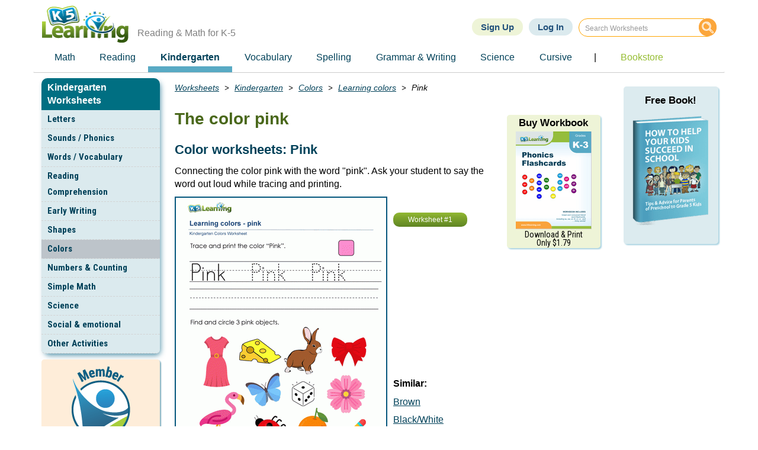

--- FILE ---
content_type: text/html; charset=UTF-8
request_url: https://www.k5learning.com/free-preschool-kindergarten-worksheets/colors/learning/pink
body_size: 17886
content:


  
<!DOCTYPE html>
<html  lang="en" dir="ltr" prefix="content: http://purl.org/rss/1.0/modules/content/  dc: http://purl.org/dc/terms/  foaf: http://xmlns.com/foaf/0.1/  og: http://ogp.me/ns#  rdfs: http://www.w3.org/2000/01/rdf-schema#  schema: http://schema.org/  sioc: http://rdfs.org/sioc/ns#  sioct: http://rdfs.org/sioc/types#  skos: http://www.w3.org/2004/02/skos/core#  xsd: http://www.w3.org/2001/XMLSchema# ">
  <head>
    <meta charset="utf-8" />
<meta name="description" content="Worksheet on the color pink; connecting the color pink to the word &quot;pink&quot;. Worksheets | Kindergarten | Colors | Printable" />
<link rel="canonical" href="https://www.k5learning.com/free-preschool-kindergarten-worksheets/colors/learning/pink" />
<meta property="og:site_name" content="K5 Learning" />
<meta property="og:url" content="https://www.k5learning.com/free-preschool-kindergarten-worksheets/colors/learning/pink" />
<meta property="og:title" content="The color pink | K5 Learning" />
<meta property="og:description" content="Worksheet on the color pink; connecting the color pink to the word &quot;pink&quot;. Worksheets | Kindergarten | Colors | Printable" />
<meta property="og:image" content="https://www.k5learning.com/worksheets/kindergarten/colors-worksheet-pink.gif" />
<meta property="pin:media" content="https://www.k5learning.com/worksheets/kindergarten/colors-worksheet-pink.gif" />
<meta property="pin:url" content="https://www.k5learning.com/free-preschool-kindergarten-worksheets/colors/learning/pink" />
<meta property="pin:description" content="Worksheet on the color pink; connecting the color pink to the word &quot;pink&quot;. Worksheets | Kindergarten | Colors | Printable" />
<meta name="Generator" content="Drupal 10 (https://www.drupal.org)" />
<meta name="MobileOptimized" content="width" />
<meta name="HandheldFriendly" content="true" />
<meta name="viewport" content="width=device-width, initial-scale=1.0" />
<link rel="stylesheet" href="https://fonts.googleapis.com/css?family=Roboto+Condensed:700,300,regular&amp;subset=latin&amp;display=swap" media="all" />
<meta name="robots" content="max-image-preview:large" />
<script type="application/ld+json">{
    "@context": "https://schema.org",
    "@graph": [
        {
            "@type": "Article",
            "headline": "The color pink",
            "name": "The color pink",
            "description": "Worksheet on the color pink; connecting the color pink to the word \u0022pink\u0022.  Worksheets | Kindergarten | Colors | Printable",
            "image": {
                "@type": "ImageObject",
                "representativeOfPage": "True",
                "url": "https://www.k5learning.com/worksheets/kindergarten/colors-worksheet-pink.gif"
            },
            "datePublished": "Sat, 04/24/2021 - 21:02",
            "dateModified": "Wed, 07/26/2023 - 20:14",
            "isAccessibleForFree": "True",
            "author": {
                "@type": "Organization",
                "name": "K5 Learning",
                "url": "https://www.k5learning.com/"
            },
            "publisher": {
                "@type": "Organization",
                "name": "K5 Learning",
                "url": "https://www.k5learning.com/",
                "logo": {
                    "@type": "ImageObject",
                    "url": "https://www.k5learning.com/sites/default/files/k5logo.png",
                    "width": "145",
                    "height": "63"
                }
            },
            "mainEntityOfPage": "https://www.k5learning.com/free-preschool-kindergarten-worksheets/colors/learning/pink"
        }
    ]
}</script>
<script type='text/javascript'>
  var googletag = googletag || {};
  googletag.cmd = googletag.cmd || [];
  // Add a place to store the slot name variable.
  googletag.slots = googletag.slots || {};

  (function() {
    var useSSL = 'https:' == document.location.protocol;
    var src = (useSSL ? 'https:' : 'http:') +
      '//securepubads.g.doubleclick.net/tag/js/gpt.js';

    var gads = document.createElement('script');
    gads.async = true;
    gads.type = 'text/javascript';
    gads.src = src;
    var node = document.getElementsByTagName('script')[0];
    node.parentNode.insertBefore(gads, node);
    
  })();
</script>
<script type="text/javascript">
  googletag.cmd.push(function() {

        // Start by defining breakpoints for this ad.
      var mapping = googletag.sizeMapping()
              .addSize([768, 250], [160, 600])
              .addSize([560, 250], [[468, 60], [336, 280], [300, 250]])
              .addSize([368, 250], [[336, 280], [320, 100], [320, 50], [300, 250]])
              .addSize([350, 250], [[320, 100], [320, 50], [300, 250]])
              .addSize([0, 0], [[300, 250], [300, 100], [300, 50]])
            .build();
  
  googletag.slots["kws_rhs_160x600"] = googletag.defineSlot("/5883116/KWS-RHS-160x600", [[160, 600], [468, 60], [336, 280], [320, 100], [320, 50], [300, 250], [300, 100], [300, 50]], "js-dfp-tag-kws_rhs_160x600")

    .addService(googletag.pubads())

  
  
  
        // Apply size mapping when there are breakpoints.
    .defineSizeMapping(mapping)
    ;

  });

</script>
<script type="text/javascript">
  googletag.cmd.push(function() {

        // Start by defining breakpoints for this ad.
      var mapping = googletag.sizeMapping()
              .addSize([1179, 280], [[728, 90], [468, 60], [336, 280], [300, 250]])
              .addSize([768, 280], [[468, 60], [336, 280], [300, 250]])
              .addSize([0, 0], [])
            .build();
  
  googletag.slots["kws_bot_336x280"] = googletag.defineSlot("/5883116/KWS-BOT-336x280", [[728, 90], [468, 60], [336, 280], [300, 250]], "js-dfp-tag-kws_bot_336x280")

    .addService(googletag.pubads())

  
  
  
        // Apply size mapping when there are breakpoints.
    .defineSizeMapping(mapping)
    ;

  });

</script>
<script type="text/javascript">
googletag.cmd.push(function() {

      googletag.pubads().enableAsyncRendering();
        googletag.pubads().enableSingleRequest();
        googletag.pubads().collapseEmptyDivs();
      
  googletag.enableServices();
});

</script>

    <title>The Color Pink | K5 Learning</title>
    <link rel="stylesheet" media="all" href="/sites/default/files/css/css_TdzLBX5cmCoSmPXxqSgNAF2c2jq-YAGxgIC3eeiEKSc.css?delta=0&amp;language=en&amp;theme=k5_b&amp;include=eJxljm0KwzAMQy9kliMFe3W6dE2TyQldd_p1H4RC_z2ekJDkXK2CiwvgpGvGna4Z6ga0wvOFJ37-RFyqYtnV9GiKzbdInfwAHkeW-dP70yGFWnx9005krShCtNs-HCvZZlWTEzalVSVkJC_928m8Af1SSMQ" />
<link rel="stylesheet" media="all" href="https://cdn.jsdelivr.net/npm/entreprise7pro-bootstrap@3.4.8/dist/css/bootstrap.min.css" integrity="sha256-zL9fLm9PT7/fK/vb1O9aIIAdm/+bGtxmUm/M1NPTU7Y=" crossorigin="anonymous" />
<link rel="stylesheet" media="all" href="https://cdn.jsdelivr.net/npm/@unicorn-fail/drupal-bootstrap-styles@0.0.2/dist/3.1.1/7.x-3.x/drupal-bootstrap.min.css" integrity="sha512-nrwoY8z0/iCnnY9J1g189dfuRMCdI5JBwgvzKvwXC4dZ+145UNBUs+VdeG/TUuYRqlQbMlL4l8U3yT7pVss9Rg==" crossorigin="anonymous" />
<link rel="stylesheet" media="all" href="https://cdn.jsdelivr.net/npm/@unicorn-fail/drupal-bootstrap-styles@0.0.2/dist/3.1.1/8.x-3.x/drupal-bootstrap.min.css" integrity="sha512-jM5OBHt8tKkl65deNLp2dhFMAwoqHBIbzSW0WiRRwJfHzGoxAFuCowGd9hYi1vU8ce5xpa5IGmZBJujm/7rVtw==" crossorigin="anonymous" />
<link rel="stylesheet" media="all" href="https://cdn.jsdelivr.net/npm/@unicorn-fail/drupal-bootstrap-styles@0.0.2/dist/3.2.0/7.x-3.x/drupal-bootstrap.min.css" integrity="sha512-U2uRfTiJxR2skZ8hIFUv5y6dOBd9s8xW+YtYScDkVzHEen0kU0G9mH8F2W27r6kWdHc0EKYGY3JTT3C4pEN+/g==" crossorigin="anonymous" />
<link rel="stylesheet" media="all" href="https://cdn.jsdelivr.net/npm/@unicorn-fail/drupal-bootstrap-styles@0.0.2/dist/3.2.0/8.x-3.x/drupal-bootstrap.min.css" integrity="sha512-JXQ3Lp7Oc2/VyHbK4DKvRSwk2MVBTb6tV5Zv/3d7UIJKlNEGT1yws9vwOVUkpsTY0o8zcbCLPpCBG2NrZMBJyQ==" crossorigin="anonymous" />
<link rel="stylesheet" media="all" href="https://cdn.jsdelivr.net/npm/@unicorn-fail/drupal-bootstrap-styles@0.0.2/dist/3.3.1/7.x-3.x/drupal-bootstrap.min.css" integrity="sha512-ZbcpXUXjMO/AFuX8V7yWatyCWP4A4HMfXirwInFWwcxibyAu7jHhwgEA1jO4Xt/UACKU29cG5MxhF/i8SpfiWA==" crossorigin="anonymous" />
<link rel="stylesheet" media="all" href="https://cdn.jsdelivr.net/npm/@unicorn-fail/drupal-bootstrap-styles@0.0.2/dist/3.3.1/8.x-3.x/drupal-bootstrap.min.css" integrity="sha512-kTMXGtKrWAdF2+qSCfCTa16wLEVDAAopNlklx4qPXPMamBQOFGHXz0HDwz1bGhstsi17f2SYVNaYVRHWYeg3RQ==" crossorigin="anonymous" />
<link rel="stylesheet" media="all" href="/sites/default/files/css/css_l-OPRLYOITwntH6cC7OScrw-IwfMMP2Rz6VXprbuW_4.css?delta=8&amp;language=en&amp;theme=k5_b&amp;include=eJxljm0KwzAMQy9kliMFe3W6dE2TyQldd_p1H4RC_z2ekJDkXK2CiwvgpGvGna4Z6ga0wvOFJ37-RFyqYtnV9GiKzbdInfwAHkeW-dP70yGFWnx9005krShCtNs-HCvZZlWTEzalVSVkJC_928m8Af1SSMQ" />
<link rel="stylesheet" media="all" href="https://s.swiftypecdn.com/assets/new_embed-20cee04df5c6e7e2687598f076a0147d.css" />
<link rel="stylesheet" media="all" href="https://cdn.jsdelivr.net/npm/@unicorn-fail/drupal-bootstrap-styles@0.0.2/dist/3.4.0/8.x-3.x/drupal-bootstrap.min.css" />

    

    <!-- Favicons -->
    <link rel="apple-touch-icon" sizes="180x180" href="/apple-touch-icon.png">
    <link rel="icon" type="image/png" sizes="32x32" href="/favicon-32x32.png">
    <link rel="icon" type="image/png" sizes="16x16" href="/favicon-16x16.png">
    <link rel="manifest" href="/site.webmanifest">

    <!-- Global site tag (gtag.js) - Google Analytics -->
                  <script async src="https://www.googletagmanager.com/gtag/js?id=G-R2V6CSGTZ3"></script>
    <script>
    window.dataLayer = window.dataLayer || [];
    function gtag(){dataLayer.push(arguments);}
    gtag('js', new Date());
    gtag('config', 'G-R2V6CSGTZ3', {'custom_map': {'metric1': 'download', 'dimension2':'cid'}});

    // Track PDF downloads
    document.addEventListener&&document.addEventListener("click",function(e){var t=e.target;if(t){if(t.closest){if(!(t=t.closest("a")))return}else if("A"!==t.tagName&&(!(t=t.parentNode)||"A"!==t.tagName))return;var a=t.href;a&&a.match(/\.pdf$/)&&gtag("event","PDF",{event_category:"Downloads",event_label:a.replace(/^https?:\/\/[^/]+/,""),download:1})}});
    //Track cid codes
    document.location.search.replace(/(^\?)/, '').split('&').map(function (keyValue) {
      keyValue = keyValue.split('=');
      if (keyValue[0] && keyValue[0] == 'cid' && keyValue[1]) {
        gtag('event', 'cid', {'cid': keyValue[1]});
      }
    });
    </script>

        <script>
        var getOutboundLink = function(url) {
          gtag('event', 'click', {
            'event_category': 'outbound',
            'event_label': url,
            'transport_type': 'beacon'
            //'event_callback': function(){document.location = url;}
          });
        }
    </script>

  </head>

  <body class="fontyourface path-node page-node-type-worksheets has-glyphicons modified-promo-block">
  
  <!-- Swifttype JS -->
  <script type="text/javascript">
    (function(w,d,t,u,n,s,e){w['SwiftypeObject']=n;w[n]=w[n]||function(){
    (w[n].q=w[n].q||[]).push(arguments);};s=d.createElement(t);
    e=d.getElementsByTagName(t)[0];s.async=1;s.src=u;e.parentNode.insertBefore(s,e);
    })(window,document,'script','//s.swiftypecdn.com/install/v2/st.js','_st');

    //_st('install','7SjHkzjjCAFsAAxXf-zQ','2.0.0'); //test
    _st('install','wUnw_KmW5zu2Wm8D3Tkg','2.0.0'); // prod
  </script>
  <!-- end Swifttype JS -->

  <!-- Swiftype jQuery -->
  <!-- <script type="text/javascript" src="https://ajax.googleapis.com/ajax/libs/jquery/1.11.1/jquery.min.js"></script>
  <script type="text/javascript" src="/themes/custom/k5_b/js/jquery.swiftype.search.js"></script>
  <link type="text/css" rel="stylesheet" href="/themes/custom/k5_b/css/search.css" media="all" />
  <script type="text/javascript">
      $('#st-search-input').swiftypeSearch({
        resultContainingElement: '#st-results-container',
        engineKey: '8hZdE1zQCxAPqsUJcdNu'
      });
  </script>
  <!-- end Swifttype jQuery -->

  <a href="#main-content" class="visually-hidden focusable skip-link">
      Skip to main content
    </a>
    
      <div class="dialog-off-canvas-main-canvas" data-off-canvas-main-canvas>
              <header class="navbar navbar-default container" id="navbar" role="banner">
            <div class="navbar-header">
          <div class="region region-navigation">
          <a class="logo navbar-btn pull-left" href="/" title="Home" rel="home">
    <!-- <img src="/sites/default/files/k5logo.png" alt="Home"/> -->
    <img src="/sites/default/files/k5logo.png" alt="Home" width="146" height="63"/>
    </a>
          <p class="navbar-text">Reading &amp; Math for K-5</p>
  <section id="block-swiftypesearch" class="block block-block-content block-block-contentcae106b0-9220-4489-8db0-3c919305f90e clearfix">
  
    

      
            <div class="field field--name-body field--type-text-with-summary field--label-hidden field--item"><form class="searchformtop"><input class="st-default-search-input" type="text" placeholder="Search Worksheets">&nbsp;<button type="submit"><img alt="search-icon" data-entity-type="image" data-entity-uuid="0" height="32" src="/sites/default/files/images/Search-Icon.gif" width="32" loading="lazy"></button></form>
</div>
      
  </section>

<section id="block-signupandsigninlinks" class="block block-block-content block-block-content66d5223d-bae1-4d11-9be2-c6593d51f413 clearfix">
  
    

      
            <div class="field field--name-body field--type-text-with-summary field--label-hidden field--item"><div class="signup-btn-container"><a class="btn-signup" href="/subscription?cid=11.03">Sign Up</a><a class="btn-login" href="/user/login">Log In</a><a class="search-icon-mobile" href="/search">&nbsp;</a></div>
</div>
      
  </section>

<section id="block-k5-b-mainnavigation" class="block block-superfish block-superfishmain clearfix">
  
    

      
<ul id="superfish-main" class="menu sf-menu sf-main sf-horizontal sf-style-none top-menu" role="menu" aria-label="Menu">
  

            
  <li id="main-menu-link-content8e14fcbd-b9b1-44ca-892a-9c13c7bf2b71" class="sf-depth-1 list-items menuparent sf-first" role="none">
    
          <a href="/free-math-worksheets" class="sf-depth-1 sf-links menuparent" role="menuitem" aria-haspopup="true" aria-expanded="false">Math</a>
    
          <ul class="sf-multicolumn" role="menu">
      <li class="sf-multicolumn-wrapper " role="none">
    
    
              <ol role="menu">
      
      

                      
  <li id="main-menu-link-contentd66dbac3-ccd3-403d-9bb7-e8ebd88b552e" class="sf-depth-2 list-items sf-multicolumn-column menuparent sf-first" role="none">
        <div class="sf-multicolumn-column">
    
          <span class="sf-depth-2 sf-links menuparent nolink" role="menuitem" aria-haspopup="true" aria-expanded="false">Math by Grade</span>
    
    
    
              <ol role="menu">
      
      

  
  <li id="main-menu-link-content4ed331d5-7431-46ab-b6e1-3eb1121ef059" class="sf-depth-3 list-items sf-no-children sf-first" role="none">
    
          <a href="/free-preschool-kindergarten-worksheets/numbers-counting" class="sf-depth-3 sf-links" role="menuitem">Kindergarten</a>
    
    
    
    
      </li>


  
  <li id="main-menu-link-content6fb3fb1c-0b1a-4ff3-9f19-ea10d2a7768e" class="sf-depth-3 list-items sf-no-children" role="none">
    
          <a href="/free-math-worksheets/first-grade-1" class="sf-depth-3 sf-links" role="menuitem">Grade 1</a>
    
    
    
    
      </li>


  
  <li id="main-menu-link-contentf43f11fb-1f52-4e90-8c64-4d473dad4ceb" class="sf-depth-3 list-items sf-no-children" role="none">
    
          <a href="/free-math-worksheets/second-grade-2" class="sf-depth-3 sf-links" role="menuitem">Grade 2</a>
    
    
    
    
      </li>


  
  <li id="main-menu-link-content48cc57c9-e34d-4943-a1a6-cf338073c33d" class="sf-depth-3 list-items sf-no-children" role="none">
    
          <a href="/free-math-worksheets/third-grade-3" class="sf-depth-3 sf-links" role="menuitem">Grade 3</a>
    
    
    
    
      </li>


  
  <li id="main-menu-link-content2f9d81fd-e3bc-4a49-a823-bb0933ea164b" class="sf-depth-3 list-items sf-no-children" role="none">
    
          <a href="/free-math-worksheets/fourth-grade-4" class="sf-depth-3 sf-links" role="menuitem">Grade 4</a>
    
    
    
    
      </li>


  
  <li id="main-menu-link-contentcf586a5f-cc92-40b1-8d5d-fc965114eb65" class="sf-depth-3 list-items sf-no-children" role="none">
    
          <a href="/free-math-worksheets/fifth-grade-5" class="sf-depth-3 sf-links" role="menuitem">Grade 5</a>
    
    
    
    
      </li>


  
  <li id="main-menu-link-content7cc6d689-84e1-4e8c-912c-1c1153b81d8c" class="sf-depth-3 list-items sf-no-children sf-last" role="none">
    
          <a href="/free-math-worksheets/sixth-grade-6" class="sf-depth-3 sf-links" role="menuitem">Grade 6</a>
    
    
    
    
      </li>



              </ol>
      
    
    
        </div>
      </li>


                      
  <li id="main-menu-link-contenta920be58-e5f9-49a8-b8fc-5ca8f3b423ed" class="sf-depth-2 list-items sf-multicolumn-column menuparent" role="none">
        <div class="sf-multicolumn-column">
    
          <span class="sf-depth-2 sf-links menuparent nolink" role="menuitem" aria-haspopup="true" aria-expanded="false">Numbers</span>
    
    
    
              <ol role="menu">
      
      

  
  <li id="main-menu-link-content0cf942e8-7e52-4d1d-953f-f0fe019c7ac2" class="sf-depth-3 list-items sf-no-children sf-first" role="none">
    
          <a href="/free-math-worksheets/topics/numbers" class="sf-depth-3 sf-links" role="menuitem">Learning numbers</a>
    
    
    
    
      </li>


  
  <li id="main-menu-link-content412a0f46-8643-4c96-bc4d-a7ab076291c1" class="sf-depth-3 list-items sf-no-children" role="none">
    
          <a href="/free-math-worksheets/topics/counting" title="/free-math-worksheets/topics/counting" class="sf-depth-3 sf-links" role="menuitem">Counting</a>
    
    
    
    
      </li>


  
  <li id="main-menu-link-contentaa5a6e79-6bbd-4c6a-932a-a177d0b82b49" class="sf-depth-3 list-items sf-no-children" role="none">
    
          <a href="/free-math-worksheets/topics/comparing-numbers" title="/free-math-worksheets/topics/comparing-numbers" class="sf-depth-3 sf-links" role="menuitem">Comparing numbers</a>
    
    
    
    
      </li>


  
  <li id="main-menu-link-content6789f3da-4b83-4c70-9850-cc7f7584e680" class="sf-depth-3 list-items sf-no-children" role="none">
    
          <a href="/free-math-worksheets/topics/place-value" title="/free-math-worksheets/topics/place-value" class="sf-depth-3 sf-links" role="menuitem">Place Value</a>
    
    
    
    
      </li>


  
  <li id="main-menu-link-content4b8eb7fb-b9b2-4292-823a-beb4f1314991" class="sf-depth-3 list-items sf-no-children" role="none">
    
          <a href="/free-math-worksheets/topics/rounding" title="/free-math-worksheets/topics/rounding" class="sf-depth-3 sf-links" role="menuitem">Rounding</a>
    
    
    
    
      </li>


  
  <li id="main-menu-link-contente3ed9bfa-aa68-4660-975c-0d2917cdba5c" class="sf-depth-3 list-items sf-no-children" role="none">
    
          <a href="/free-math-worksheets/topics/roman-numerals" title="/free-math-worksheets/topics/roman-numerals" class="sf-depth-3 sf-links" role="menuitem">Roman numerals</a>
    
    
    
    
      </li>


            
  <li id="main-menu-link-content046d3e1f-0ce5-4a52-bbe4-60f699b48ec9" class="sf-depth-3 list-items menuparent sf-last" role="none">
    
          <span class="sf-depth-3 sf-links menuparent nolink" role="menuitem" aria-haspopup="true" aria-expanded="false">Fractions &amp; Decimals</span>
    
    
    
              <ol role="menu">
      
      

  
  <li id="main-menu-link-content85247236-3625-4e52-b4d6-cfff2f6516e5" class="sf-depth-4 list-items sf-no-children sf-first" role="none">
    
          <a href="/free-math-worksheets/topics/fractions" class="sf-depth-4 sf-links" role="menuitem">Fractions</a>
    
    
    
    
      </li>


  
  <li id="main-menu-link-contentfb9ba057-b709-411d-a479-a7ff73a6fa97" class="sf-depth-4 list-items sf-no-children sf-last" role="none">
    
          <a href="/free-math-worksheets/topics/decimals" class="sf-depth-4 sf-links" role="menuitem">Decimals</a>
    
    
    
    
      </li>



              </ol>
      
    
    
      </li>



              </ol>
      
    
    
        </div>
      </li>


                      
  <li id="main-menu-link-contentceae4764-a19b-4ac4-9619-4f46c81d8a5a" class="sf-depth-2 list-items sf-multicolumn-column menuparent" role="none">
        <div class="sf-multicolumn-column">
    
          <span class="sf-depth-2 sf-links menuparent nolink" role="menuitem" aria-haspopup="true" aria-expanded="false">4 Operations</span>
    
    
    
              <ol role="menu">
      
      

  
  <li id="main-menu-link-content22d633b1-6a22-4d59-a0c7-4778c7f20ad3" class="sf-depth-3 list-items sf-no-children sf-first" role="none">
    
          <a href="/free-math-worksheets/topics/addition" title="/free-math-worksheets/topics/addition" class="sf-depth-3 sf-links" role="menuitem">Addition</a>
    
    
    
    
      </li>


  
  <li id="main-menu-link-content56481f6a-e065-48e3-b9dc-7eadf7080590" class="sf-depth-3 list-items sf-no-children" role="none">
    
          <a href="/free-math-worksheets/topics/subtraction" class="sf-depth-3 sf-links" role="menuitem">Subtraction</a>
    
    
    
    
      </li>


  
  <li id="main-menu-link-contentd4ad8a5f-8c3c-4667-9f9b-7fb9f04cbb94" class="sf-depth-3 list-items sf-no-children" role="none">
    
          <a href="/free-math-worksheets/topics/multiplication" class="sf-depth-3 sf-links" role="menuitem">Multiplication</a>
    
    
    
    
      </li>


  
  <li id="main-menu-link-content794b46ac-0889-40c1-a8e1-8a49f80f6775" class="sf-depth-3 list-items sf-no-children" role="none">
    
          <a href="/free-math-worksheets/topics/division" class="sf-depth-3 sf-links" role="menuitem">Division</a>
    
    
    
    
      </li>


  
  <li id="main-menu-link-contentc37cf87c-0871-4223-bd93-3d712f6f77da" class="sf-depth-3 list-items sf-no-children" role="none">
    
          <a href="/free-math-worksheets/topics/order-of-operations" class="sf-depth-3 sf-links" role="menuitem">Order of operations</a>
    
    
    
    
      </li>


  
  <li id="main-menu-link-content94f3acf6-d3c7-43f4-a776-8c1d2b2c6bac" class="sf-depth-3 list-items sf-no-children" role="none">
    
          <a href="/free-flashcards/math" class="sf-depth-3 sf-links" role="menuitem">Flashcards</a>
    
    
    
    
      </li>


  
  <li id="main-menu-link-contentacada8ba-61c3-4fcc-9460-03f224afaafa" class="sf-depth-3 list-items sf-no-children" role="none">
    
          <a href="/free-math-worksheets/math-drills" class="sf-depth-3 sf-links" role="menuitem">Drills &amp; practice</a>
    
    
    
    
      </li>


            
  <li id="main-menu-link-contentca1756a6-8aa5-47ca-880f-430b7e55f9bf" class="sf-depth-3 list-items menuparent sf-last" role="none">
    
          <span class="sf-depth-3 sf-links menuparent nolink" role="menuitem" aria-haspopup="true" aria-expanded="false">Measurement</span>
    
    
    
              <ol role="menu">
      
      

  
  <li id="main-menu-link-content5318b209-8ddc-4012-9c05-139faa6138b4" class="sf-depth-4 list-items sf-no-children sf-first" role="none">
    
          <a href="/free-math-worksheets/topics/measurement" class="sf-depth-4 sf-links" role="menuitem">Measurement</a>
    
    
    
    
      </li>


  
  <li id="main-menu-link-contentb7bff321-aafb-423b-93a1-4bbad3413f0c" class="sf-depth-4 list-items sf-no-children" role="none">
    
          <a href="/free-math-worksheets/topics/money" class="sf-depth-4 sf-links" role="menuitem">Money</a>
    
    
    
    
      </li>


  
  <li id="main-menu-link-content3d6ee538-d910-491e-9c44-e2539ab52179" class="sf-depth-4 list-items sf-no-children sf-last" role="none">
    
          <a href="/free-math-worksheets/topics/time" class="sf-depth-4 sf-links" role="menuitem">Time</a>
    
    
    
    
      </li>



              </ol>
      
    
    
      </li>



              </ol>
      
    
    
        </div>
      </li>


                      
  <li id="main-menu-link-content048f31ab-7970-4e29-98a7-d49894f7c8fc" class="sf-depth-2 list-items sf-multicolumn-column menuparent sf-last" role="none">
        <div class="sf-multicolumn-column">
    
          <span class="sf-depth-2 sf-links menuparent nolink" role="menuitem" aria-haspopup="true" aria-expanded="false">Advanced</span>
    
    
    
              <ol role="menu">
      
      

  
  <li id="main-menu-link-contentd4b70120-2d1c-4ae5-a6d6-00c0b70ee143" class="sf-depth-3 list-items sf-no-children sf-first" role="none">
    
          <a href="/free-math-worksheets/topics/factoring" class="sf-depth-3 sf-links" role="menuitem">Factoring &amp; prime factors</a>
    
    
    
    
      </li>


  
  <li id="main-menu-link-content5e78c805-b506-4bec-b8ef-1b2a44445b0e" class="sf-depth-3 list-items sf-no-children" role="none">
    
          <a href="/free-math-worksheets/topics/exponents" class="sf-depth-3 sf-links" role="menuitem">Exponents</a>
    
    
    
    
      </li>


  
  <li id="main-menu-link-content057a7cb6-7e82-49af-a9bf-5a1332b73d79" class="sf-depth-3 list-items sf-no-children" role="none">
    
          <a href="/free-math-worksheets/sixth-grade-6/proportions" class="sf-depth-3 sf-links" role="menuitem">Proportions</a>
    
    
    
    
      </li>


  
  <li id="main-menu-link-content68409022-60b2-4d02-9bbd-b25ff4229e7c" class="sf-depth-3 list-items sf-no-children" role="none">
    
          <a href="/free-math-worksheets/sixth-grade-6/percents" class="sf-depth-3 sf-links" role="menuitem">Percents</a>
    
    
    
    
      </li>


  
  <li id="main-menu-link-content13726863-b4a6-4c21-8d34-7ee014d3396c" class="sf-depth-3 list-items sf-no-children" role="none">
    
          <a href="/free-math-worksheets/topics/integers" class="sf-depth-3 sf-links" role="menuitem">Integers</a>
    
    
    
    
      </li>


  
  <li id="main-menu-link-content0a694d7a-0889-4e6f-9aa7-f4e3b0b34dad" class="sf-depth-3 list-items sf-no-children" role="none">
    
          <a href="/free-math-worksheets/fifth-grade-5/algebra" class="sf-depth-3 sf-links" role="menuitem">Algebra</a>
    
    
    
    
      </li>


            
  <li id="main-menu-link-content29e4de8c-4ce0-44c3-9490-f19772900dfb" class="sf-depth-3 list-items menuparent sf-last" role="none">
    
          <span class="sf-depth-3 sf-links menuparent nolink" role="menuitem" aria-haspopup="true" aria-expanded="false">More</span>
    
    
    
              <ol role="menu">
      
      

  
  <li id="main-menu-link-content8f17e825-7cb3-48fd-ba49-81c410e46a4a" class="sf-depth-4 list-items sf-no-children sf-first" role="none">
    
          <a href="/free-math-worksheets/topics/geometry" class="sf-depth-4 sf-links" role="menuitem">Shape &amp; geometry</a>
    
    
    
    
      </li>


  
  <li id="main-menu-link-content17ab84e0-3d87-41ee-876d-004d0470e1e1" class="sf-depth-4 list-items sf-no-children" role="none">
    
          <a href="/free-math-worksheets/topics/data-graphing" class="sf-depth-4 sf-links" role="menuitem">Data &amp; graphing</a>
    
    
    
    
      </li>


  
  <li id="main-menu-link-contentcc4af9ea-31ae-480a-a325-7290d63d95e2" class="sf-depth-4 list-items sf-no-children sf-last" role="none">
    
          <a href="/free-math-worksheets/topics/word-problems" class="sf-depth-4 sf-links" role="menuitem">Word problems</a>
    
    
    
    
      </li>



              </ol>
      
    
    
      </li>



              </ol>
      
    
    
        </div>
      </li>



              </ol>
      
    
          </li>
      </ul>
    
      </li>


            
  <li id="main-menu-link-content97a38c61-7eb9-4989-9f8d-80b8e5edf814" class="sf-depth-1 list-items menuparent" role="none">
    
          <a href="/reading-comprehension-worksheets" title="/reading-comprehension-worksheets" class="sf-depth-1 sf-links menuparent" role="menuitem" aria-haspopup="true" aria-expanded="false">Reading</a>
    
          <ul class="sf-multicolumn" role="menu">
      <li class="sf-multicolumn-wrapper " role="none">
    
    
              <ol role="menu">
      
      

                      
  <li id="main-menu-link-content88590ae4-bf57-49d6-bee6-ffbb91be5093" class="sf-depth-2 list-items sf-multicolumn-column menuparent sf-first" role="none">
        <div class="sf-multicolumn-column">
    
          <span class="sf-depth-2 sf-links menuparent nolink" role="menuitem" aria-haspopup="true" aria-expanded="false">Reading by Grade</span>
    
    
    
              <ol role="menu">
      
      

  
  <li id="main-menu-link-content945e449d-7222-4a04-8dde-a301ccdb21a4" class="sf-depth-3 list-items sf-no-children sf-first" role="none">
    
          <a href="/free-preschool-kindergarten-worksheets/reading-comprehension" class="sf-depth-3 sf-links" role="menuitem">Kindergarten</a>
    
    
    
    
      </li>


  
  <li id="main-menu-link-contentf7b77076-1848-48c7-88a5-4d17a4fff582" class="sf-depth-3 list-items sf-no-children" role="none">
    
          <a href="/reading-comprehension-worksheets/first-grade-1" class="sf-depth-3 sf-links" role="menuitem">Grade 1</a>
    
    
    
    
      </li>


  
  <li id="main-menu-link-content6a39f01b-7902-414e-932b-3a13add4d5f3" class="sf-depth-3 list-items sf-no-children" role="none">
    
          <a href="/reading-comprehension-worksheets/second-grade-2" class="sf-depth-3 sf-links" role="menuitem">Grade 2</a>
    
    
    
    
      </li>


  
  <li id="main-menu-link-content84866736-5898-4a6a-ad74-b4d7330fff84" class="sf-depth-3 list-items sf-no-children" role="none">
    
          <a href="/reading-comprehension-worksheets/third-grade-3" class="sf-depth-3 sf-links" role="menuitem">Grade 3</a>
    
    
    
    
      </li>


  
  <li id="main-menu-link-content666d51ea-3c1c-4be4-bce1-b7975ea16cf5" class="sf-depth-3 list-items sf-no-children" role="none">
    
          <a href="/reading-comprehension-worksheets/fourth-grade-4" class="sf-depth-3 sf-links" role="menuitem">Grade 4</a>
    
    
    
    
      </li>


  
  <li id="main-menu-link-contentae7d1cfe-e37d-452c-bf08-9b1a6c7dc120" class="sf-depth-3 list-items sf-no-children sf-last" role="none">
    
          <a href="/reading-comprehension-worksheets/fifth-grade-5" class="sf-depth-3 sf-links" role="menuitem">Grade 5</a>
    
    
    
    
      </li>



              </ol>
      
    
    
        </div>
      </li>


                      
  <li id="main-menu-link-content0221b4a6-9d7e-44ac-a8f1-1181c8017ba6" class="sf-depth-2 list-items sf-multicolumn-column menuparent" role="none">
        <div class="sf-multicolumn-column">
    
          <span class="sf-depth-2 sf-links menuparent nolink" role="menuitem" aria-haspopup="true" aria-expanded="false">Stories</span>
    
    
    
              <ol role="menu">
      
      

  
  <li id="main-menu-link-content08baa4a4-3e5d-4749-82b0-84f8edee4336" class="sf-depth-3 list-items sf-no-children sf-first" role="none">
    
          <a href="/reading-comprehension-worksheets/topics/stories" class="sf-depth-3 sf-links" role="menuitem">Children&#039;s stories</a>
    
    
    
    
      </li>


  
  <li id="main-menu-link-contentb2bd7a49-2476-46b0-9b6f-e65d9ec4f46d" class="sf-depth-3 list-items sf-no-children" role="none">
    
          <a href="/reading-comprehension-worksheets/topics/leveled-stories" class="sf-depth-3 sf-links" role="menuitem">Leveled stories</a>
    
    
    
    
      </li>


  
  <li id="main-menu-link-content54d45279-970a-4ab2-9d1a-6f7564e4e03f" class="sf-depth-3 list-items sf-no-children" role="none">
    
          <a href="/reading-comprehension-worksheets/topics/fables-historic-passages" class="sf-depth-3 sf-links" role="menuitem">Fables</a>
    
    
    
    
      </li>


            
  <li id="main-menu-link-contente7e996fc-e27f-4688-a9ae-0e695e9d9860" class="sf-depth-3 list-items menuparent sf-last" role="none">
    
          <span class="sf-depth-3 sf-links menuparent nolink" role="menuitem" aria-haspopup="true" aria-expanded="false">Early Reading</span>
    
    
    
              <ol role="menu">
      
      

  
  <li id="main-menu-link-content8c04d582-e646-482f-adfc-a8961130444f" class="sf-depth-4 list-items sf-no-children sf-first" role="none">
    
          <a href="/reading-comprehension-worksheets/topics/phonics" class="sf-depth-4 sf-links" role="menuitem">Phonics</a>
    
    
    
    
      </li>


  
  <li id="main-menu-link-contentf6fe75f7-228e-4cbd-a7ff-f689b6d55151" class="sf-depth-4 list-items sf-no-children" role="none">
    
          <a href="/reading-comprehension-worksheets/topics/sight-words" class="sf-depth-4 sf-links" role="menuitem">Sight words</a>
    
    
    
    
      </li>


  
  <li id="main-menu-link-content2d7097dd-b4af-4703-b436-9714b43ea51d" class="sf-depth-4 list-items sf-no-children sf-last" role="none">
    
          <a href="/reading-comprehension-worksheets/topics/sentences-paragraphs" class="sf-depth-4 sf-links" role="menuitem">Sentences &amp; passages</a>
    
    
    
    
      </li>



              </ol>
      
    
    
      </li>



              </ol>
      
    
    
        </div>
      </li>


                      
  <li id="main-menu-link-contentf5273ddf-6679-4e23-badc-3f7f75a8df89" class="sf-depth-2 list-items sf-multicolumn-column menuparent" role="none">
        <div class="sf-multicolumn-column">
    
          <span class="sf-depth-2 sf-links menuparent nolink" role="menuitem" aria-haspopup="true" aria-expanded="false">Comprehension Exercises</span>
    
    
    
              <ol role="menu">
      
      

  
  <li id="main-menu-link-content49b9e8cd-b515-4e44-9415-ce3ed3189166" class="sf-depth-3 list-items sf-no-children sf-first" role="none">
    
          <a href="/reading-comprehension-worksheets/topics/context-clues" class="sf-depth-3 sf-links" role="menuitem">Context clues</a>
    
    
    
    
      </li>


  
  <li id="main-menu-link-contentec0a425f-69f6-4c4e-acae-6312110d1124" class="sf-depth-3 list-items sf-no-children" role="none">
    
          <a href="/reading-comprehension-worksheets/topics/cause-effect" class="sf-depth-3 sf-links" role="menuitem">Cause &amp; effect</a>
    
    
    
    
      </li>


  
  <li id="main-menu-link-content65066729-d98b-4863-b629-6d680e48b4ab" class="sf-depth-3 list-items sf-no-children" role="none">
    
          <a href="/reading-comprehension-worksheets/topics/compare-contrast" class="sf-depth-3 sf-links" role="menuitem">Compare &amp; contrast</a>
    
    
    
    
      </li>


  
  <li id="main-menu-link-content61deccfe-5aab-4ebc-aae1-7f296e1c0f71" class="sf-depth-3 list-items sf-no-children" role="none">
    
          <a href="/reading-comprehension-worksheets/topics/fact-fiction" class="sf-depth-3 sf-links" role="menuitem">Fact vs. fiction</a>
    
    
    
    
      </li>


  
  <li id="main-menu-link-content5df00005-f7aa-4ea8-8ffc-0328b1c3faaa" class="sf-depth-3 list-items sf-no-children" role="none">
    
          <a href="/reading-comprehension-worksheets/topics/fact-opinion" class="sf-depth-3 sf-links" role="menuitem">Fact vs. opinion</a>
    
    
    
    
      </li>



              </ol>
      
    
    
        </div>
      </li>


                      
  <li id="main-menu-link-content2434196d-7d8a-4f2b-9b98-56d06212f5c0" class="sf-depth-2 list-items sf-multicolumn-column menuparent sf-last" role="none">
        <div class="sf-multicolumn-column">
    
          <span class="sf-depth-2 sf-links menuparent nolink" role="menuitem" aria-haspopup="true" aria-expanded="false">Story Structure Exercises</span>
    
    
    
              <ol role="menu">
      
      

  
  <li id="main-menu-link-content0d01a797-6656-4f31-bf54-066bf6624568" class="sf-depth-3 list-items sf-no-children sf-first" role="none">
    
          <a href="/reading-comprehension-worksheets/topics/main-ideas-details" class="sf-depth-3 sf-links" role="menuitem">Main idea &amp; details</a>
    
    
    
    
      </li>


  
  <li id="main-menu-link-content9739baeb-f567-4f2b-ac3f-a35d81dd07f2" class="sf-depth-3 list-items sf-no-children" role="none">
    
          <a href="/reading-comprehension-worksheets/topics/sequencing" class="sf-depth-3 sf-links" role="menuitem">Sequencing</a>
    
    
    
    
      </li>


  
  <li id="main-menu-link-contente9c74bea-febc-4850-bc12-eca278151786" class="sf-depth-3 list-items sf-no-children" role="none">
    
          <a href="/reading-comprehension-worksheets/topics/story-elements" class="sf-depth-3 sf-links" role="menuitem">Story elements</a>
    
    
    
    
      </li>


  
  <li id="main-menu-link-content0a031cd9-82b9-48dc-b7e2-8af9b31ae73c" class="sf-depth-3 list-items sf-no-children" role="none">
    
          <a href="/reading-comprehension-worksheets/topics/prediction" class="sf-depth-3 sf-links" role="menuitem">Prediction</a>
    
    
    
    
      </li>


  
  <li id="main-menu-link-content5e728549-062d-4b79-abb4-b724d0928aa7" class="sf-depth-3 list-items sf-no-children sf-last" role="none">
    
          <a href="/reading-comprehension-worksheets/topics/conclusions-inferences" class="sf-depth-3 sf-links" role="menuitem">Conclusions &amp; inferences</a>
    
    
    
    
      </li>



              </ol>
      
    
    
        </div>
      </li>



              </ol>
      
    
          </li>
      </ul>
    
      </li>


            
  <li id="main-menu-link-content675ba418-85b8-43de-b1d6-95b5840a2578" class="active-trail sf-depth-1 list-items menuparent" role="none">
    
          <a href="/free-preschool-kindergarten-worksheets" class="sf-depth-1 sf-links menuparent" role="menuitem" aria-haspopup="true" aria-expanded="false">Kindergarten</a>
    
          <ul class="sf-multicolumn" role="menu">
      <li class="sf-multicolumn-wrapper " role="none">
    
    
              <ol role="menu">
      
      

                      
  <li id="main-menu-link-content7aaa1156-f112-4edb-a9ef-cdd96009d47e" class="sf-depth-2 list-items sf-multicolumn-column menuparent sf-first" role="none">
        <div class="sf-multicolumn-column">
    
          <span class="sf-depth-2 sf-links menuparent nolink" role="menuitem" aria-haspopup="true" aria-expanded="false">Early Reading</span>
    
    
    
              <ol role="menu">
      
      

  
  <li id="main-menu-link-content6e538216-c65a-48ce-b910-4e1bffe06890" class="sf-depth-3 list-items sf-no-children sf-first" role="none">
    
          <a href="/free-preschool-kindergarten-worksheets/letters-alphabet" class="sf-depth-3 sf-links" role="menuitem">Letters</a>
    
    
    
    
      </li>


  
  <li id="main-menu-link-contentefd7c098-39db-4061-9226-baa49d57dfc2" class="sf-depth-3 list-items sf-no-children" role="none">
    
          <a href="/free-preschool-kindergarten-worksheets/phonics" class="sf-depth-3 sf-links" role="menuitem">Sounds &amp; phonics</a>
    
    
    
    
      </li>


  
  <li id="main-menu-link-content3a8d5274-2abe-443a-9f32-cc0fa2795b08" class="sf-depth-3 list-items sf-no-children" role="none">
    
          <a href="/free-preschool-kindergarten-worksheets/vocabulary" class="sf-depth-3 sf-links" role="menuitem">Words &amp; vocabulary</a>
    
    
    
    
      </li>


  
  <li id="main-menu-link-content5c2de135-c1e8-472f-a316-8095be772334" class="sf-depth-3 list-items sf-no-children" role="none">
    
          <a href="/free-preschool-kindergarten-worksheets/reading-comprehension" class="sf-depth-3 sf-links" role="menuitem">Reading comprehension</a>
    
    
    
    
      </li>


  
  <li id="main-menu-link-content22d6ae17-de2d-4d34-b342-8468867469bc" class="sf-depth-3 list-items sf-no-children sf-last" role="none">
    
          <a href="/free-preschool-kindergarten-worksheets/writing" class="sf-depth-3 sf-links" role="menuitem">Early writing</a>
    
    
    
    
      </li>



              </ol>
      
    
    
        </div>
      </li>


                      
  <li id="main-menu-link-content2f1aff2e-2e31-4e71-8889-cf898d8498b8" class="sf-depth-2 list-items sf-multicolumn-column menuparent" role="none">
        <div class="sf-multicolumn-column">
    
          <span class="sf-depth-2 sf-links menuparent nolink" role="menuitem" aria-haspopup="true" aria-expanded="false">Early Math</span>
    
    
    
              <ol role="menu">
      
      

  
  <li id="main-menu-link-content9340adc2-82a6-4f28-8a82-4837d6d5ab04" class="sf-depth-3 list-items sf-no-children sf-first" role="none">
    
          <a href="/free-preschool-kindergarten-worksheets/shapes" class="sf-depth-3 sf-links" role="menuitem">Shapes</a>
    
    
    
    
      </li>


  
  <li id="main-menu-link-content72864689-7d9d-44d3-b93a-c69d780af3ff" class="sf-depth-3 list-items sf-no-children" role="none">
    
          <a href="/free-preschool-kindergarten-worksheets/numbers-counting" class="sf-depth-3 sf-links" role="menuitem">Numbers &amp; counting</a>
    
    
    
    
      </li>


  
  <li id="main-menu-link-content1f38756e-343a-480c-9ea1-5d6d490a48c2" class="sf-depth-3 list-items sf-no-children sf-last" role="none">
    
          <a href="/free-preschool-kindergarten-worksheets/simple-math" class="sf-depth-3 sf-links" role="menuitem">Simple math</a>
    
    
    
    
      </li>



              </ol>
      
    
    
        </div>
      </li>


                      
  <li id="main-menu-link-contenta5343943-8683-44a7-a65e-1bbcae12ed70" class="active-trail sf-depth-2 list-items sf-multicolumn-column menuparent sf-last" role="none">
        <div class="sf-multicolumn-column">
    
          <span class="sf-depth-2 sf-links menuparent nolink" role="menuitem" aria-haspopup="true" aria-expanded="false">Early Science &amp; More</span>
    
    
    
              <ol role="menu">
      
      

  
  <li id="main-menu-link-content804bc304-1b09-48cb-9dd8-8e2e8e460854" class="sf-depth-3 list-items sf-no-children sf-first" role="none">
    
          <a href="/free-preschool-kindergarten-worksheets/science" class="sf-depth-3 sf-links" role="menuitem">Science</a>
    
    
    
    
      </li>


  
  <li id="main-menu-link-content9a83fd75-c9ca-48ee-93ee-5a4f13955e7e" class="active-trail sf-depth-3 list-items sf-no-children" role="none">
    
          <a href="/free-preschool-kindergarten-worksheets/colors" class="sf-depth-3 sf-links" role="menuitem">Colors</a>
    
    
    
    
      </li>


  
  <li id="main-menu-link-content571ac1b7-03ea-4164-81fc-695263b9053f" class="sf-depth-3 list-items sf-no-children" role="none">
    
          <a href="/free-preschool-kindergarten-worksheets/social-emotional" class="sf-depth-3 sf-links" role="menuitem">Social skills</a>
    
    
    
    
      </li>


  
  <li id="main-menu-link-content50d45a17-3d7d-4b22-9925-459052c735b6" class="sf-depth-3 list-items sf-no-children sf-last" role="none">
    
          <a href="/free-preschool-kindergarten-worksheets/activities-concepts" class="sf-depth-3 sf-links" role="menuitem">Other activities</a>
    
    
    
    
      </li>



              </ol>
      
    
    
        </div>
      </li>



              </ol>
      
    
          </li>
      </ul>
    
      </li>


            
  <li id="main-menu-link-content5e938d17-2582-42bb-bcac-3354d537f700" class="sf-depth-1 list-items menuparent" role="none">
    
          <a href="/vocabulary-worksheets" class="sf-depth-1 sf-links menuparent" role="menuitem" aria-haspopup="true" aria-expanded="false">Vocabulary</a>
    
          <ul class="sf-multicolumn" role="menu">
      <li class="sf-multicolumn-wrapper " role="none">
    
    
              <ol role="menu">
      
      

                      
  <li id="main-menu-link-content5ae092d4-b1c6-4463-8ee7-18e93d38e520" class="sf-depth-2 list-items sf-multicolumn-column menuparent sf-first" role="none">
        <div class="sf-multicolumn-column">
    
          <span class="sf-depth-2 sf-links menuparent nolink" role="menuitem" aria-haspopup="true" aria-expanded="false">Vocabulary by Grade</span>
    
    
    
              <ol role="menu">
      
      

  
  <li id="main-menu-link-contentc7f7b3e1-5158-4bc7-bfbe-8dda9fb03de8" class="sf-depth-3 list-items sf-no-children sf-first" role="none">
    
          <a href="/free-preschool-kindergarten-worksheets/vocabulary" class="sf-depth-3 sf-links" role="menuitem">Kindergarten</a>
    
    
    
    
      </li>


  
  <li id="main-menu-link-content32ecce28-c258-46f9-899b-9b9e6497679b" class="sf-depth-3 list-items sf-no-children" role="none">
    
          <a href="/vocabulary-worksheets/first-grade-1" class="sf-depth-3 sf-links" role="menuitem">Grade 1</a>
    
    
    
    
      </li>


  
  <li id="main-menu-link-content67c7e824-c4bc-480e-a2fb-a64f0da23e9e" class="sf-depth-3 list-items sf-no-children" role="none">
    
          <a href="/vocabulary-worksheets/second-grade-2" class="sf-depth-3 sf-links" role="menuitem">Grade 2</a>
    
    
    
    
      </li>


  
  <li id="main-menu-link-contentae23d172-5706-490a-b962-6e558902c1b4" class="sf-depth-3 list-items sf-no-children" role="none">
    
          <a href="/vocabulary-worksheets/third-grade-3" class="sf-depth-3 sf-links" role="menuitem">Grade 3</a>
    
    
    
    
      </li>


  
  <li id="main-menu-link-content11e8b208-cf49-4be8-85af-d05fa3684f30" class="sf-depth-3 list-items sf-no-children" role="none">
    
          <a href="/vocabulary-worksheets/fourth-grade-4" class="sf-depth-3 sf-links" role="menuitem">Grade 4</a>
    
    
    
    
      </li>


  
  <li id="main-menu-link-contentc242c4ec-19dd-4042-9882-ddcc2f274c5b" class="sf-depth-3 list-items sf-no-children sf-last" role="none">
    
          <a href="/vocabulary-worksheets/fifth-grade-5" class="sf-depth-3 sf-links" role="menuitem">Grade 5</a>
    
    
    
    
      </li>



              </ol>
      
    
    
        </div>
      </li>


                      
  <li id="main-menu-link-content14a4ae71-0554-4120-ac33-400ceaf4aa35" class="sf-depth-2 list-items sf-multicolumn-column menuparent sf-last" role="none">
        <div class="sf-multicolumn-column">
    
          <span class="sf-depth-2 sf-links menuparent nolink" role="menuitem" aria-haspopup="true" aria-expanded="false">Flashcards</span>
    
    
    
              <ol role="menu">
      
      

  
  <li id="main-menu-link-content002faf9b-1e1b-40a7-a626-3149c430886e" class="sf-depth-3 list-items sf-no-children sf-first" role="none">
    
          <a href="/free-flashcards/reading/dolch" class="sf-depth-3 sf-links" role="menuitem">Dolch sight words</a>
    
    
    
    
      </li>


  
  <li id="main-menu-link-content7e105b1b-9934-49ef-96a4-8b6532950092" class="sf-depth-3 list-items sf-no-children" role="none">
    
          <a href="/free-flashcards/reading/fry" class="sf-depth-3 sf-links" role="menuitem">Fry sight words</a>
    
    
    
    
      </li>


  
  <li id="main-menu-link-contentdb76c3f4-1ec2-41f5-9c41-1ff8f3644457" class="sf-depth-3 list-items sf-no-children" role="none">
    
          <a href="/free-flashcards/reading/phonics" class="sf-depth-3 sf-links" role="menuitem">Phonics</a>
    
    
    
    
      </li>


  
  <li id="main-menu-link-contente5ac20b0-fed2-4078-b4df-79ba4f4f7cce" class="sf-depth-3 list-items sf-no-children" role="none">
    
          <a href="/free-flashcards/reading/multiple-meaning-words" class="sf-depth-3 sf-links" role="menuitem">Multiple meaning words</a>
    
    
    
    
      </li>


  
  <li id="main-menu-link-content6a7e75a9-f074-4aeb-abd7-c090658ee6b6" class="sf-depth-3 list-items sf-no-children" role="none">
    
          <a href="/free-flashcards/reading/prefix-suffix" class="sf-depth-3 sf-links" role="menuitem">Prefixes &amp; suffixes</a>
    
    
    
    
      </li>


  
  <li id="main-menu-link-content6cc3ebb3-a126-420e-ada1-3e1ddf6d5b49" class="sf-depth-3 list-items sf-no-children sf-last" role="none">
    
          <a href="/vocabulary-worksheets/vocabulary-cards" class="sf-depth-3 sf-links" role="menuitem">Vocabulary cards</a>
    
    
    
    
      </li>



              </ol>
      
    
    
        </div>
      </li>



              </ol>
      
    
          </li>
      </ul>
    
      </li>


            
  <li id="main-menu-link-contentf2916de2-6ad3-4eec-83b3-bcf4f6c9a2c4" class="sf-depth-1 list-items menuparent" role="none">
    
          <a href="/spelling-worksheets" class="sf-depth-1 sf-links menuparent" role="menuitem" aria-haspopup="true" aria-expanded="false">Spelling</a>
    
          <ul class="sf-multicolumn" role="menu">
      <li class="sf-multicolumn-wrapper " role="none">
    
    
              <ol role="menu">
      
      

                      
  <li id="main-menu-link-contentc848e6f7-5704-404c-a358-aab51a57bece" class="sf-depth-2 list-items sf-multicolumn-column menuparent sf-first sf-last" role="none">
        <div class="sf-multicolumn-column">
    
          <span class="sf-depth-2 sf-links menuparent nolink" role="menuitem" aria-haspopup="true" aria-expanded="false">Spelling by Grade</span>
    
    
    
              <ol role="menu">
      
      

  
  <li id="main-menu-link-content9c1b8e28-1143-4701-8650-24b3347a83d7" class="sf-depth-3 list-items sf-no-children sf-first" role="none">
    
          <a href="/spelling-worksheets/first-grade-1" class="sf-depth-3 sf-links" role="menuitem">Grade 1</a>
    
    
    
    
      </li>


  
  <li id="main-menu-link-content0c149151-aca1-4534-be30-7f1791b8c436" class="sf-depth-3 list-items sf-no-children" role="none">
    
          <a href="/spelling-worksheets/second-grade-2" class="sf-depth-3 sf-links" role="menuitem">Grade 2</a>
    
    
    
    
      </li>


  
  <li id="main-menu-link-content5c19f01e-d81c-4e3e-bc9f-afbf6a13a61e" class="sf-depth-3 list-items sf-no-children" role="none">
    
          <a href="/spelling-worksheets/third-grade-3" class="sf-depth-3 sf-links" role="menuitem">Grade 3</a>
    
    
    
    
      </li>


  
  <li id="main-menu-link-content0b779c1b-f5fe-4453-b981-00063da5dcc5" class="sf-depth-3 list-items sf-no-children" role="none">
    
          <a href="/spelling-worksheets/fourth-grade-4" class="sf-depth-3 sf-links" role="menuitem">Grade 4</a>
    
    
    
    
      </li>


  
  <li id="main-menu-link-content7a93e375-9ee3-433c-93c8-e3d504b27315" class="sf-depth-3 list-items sf-no-children sf-last" role="none">
    
          <a href="/spelling-worksheets/fifth-grade-5" class="sf-depth-3 sf-links" role="menuitem">Grade 5</a>
    
    
    
    
      </li>



              </ol>
      
    
    
        </div>
      </li>



              </ol>
      
    
          </li>
      </ul>
    
      </li>


            
  <li id="main-menu-link-contenta9cbd422-5938-465e-ad44-51f43a8c6a39" class="sf-depth-1 list-items menuparent" role="none">
    
          <a href="/free-grammar-worksheets" class="sf-depth-1 sf-links menuparent" role="menuitem" aria-haspopup="true" aria-expanded="false">Grammar &amp; Writing</a>
    
          <ul class="sf-multicolumn" role="menu">
      <li class="sf-multicolumn-wrapper " role="none">
    
    
              <ol role="menu">
      
      

                      
  <li id="main-menu-link-content9d139093-c664-4626-a154-2848a570a3a5" class="sf-depth-2 list-items sf-multicolumn-column menuparent sf-first" role="none">
        <div class="sf-multicolumn-column">
    
          <span class="sf-depth-2 sf-links menuparent nolink" role="menuitem" aria-haspopup="true" aria-expanded="false">By Grade</span>
    
    
    
              <ol role="menu">
      
      

  
  <li id="main-menu-link-content83b44ca6-a1ef-4fa7-a833-7f606b99a661" class="sf-depth-3 list-items sf-no-children sf-first" role="none">
    
          <a href="/free-preschool-kindergarten-worksheets/writing" class="sf-depth-3 sf-links" role="menuitem">Kindergarten</a>
    
    
    
    
      </li>


  
  <li id="main-menu-link-contentf2d5a10c-8b86-4fbe-a6e8-556734331078" class="sf-depth-3 list-items sf-no-children" role="none">
    
          <a href="/free-grammar-worksheets/first-grade-1" class="sf-depth-3 sf-links" role="menuitem">Grade 1</a>
    
    
    
    
      </li>


  
  <li id="main-menu-link-content76841a51-efad-47c7-afac-8c40e901d9c2" class="sf-depth-3 list-items sf-no-children" role="none">
    
          <a href="/free-grammar-worksheets/second-grade-2" class="sf-depth-3 sf-links" role="menuitem">Grade 2</a>
    
    
    
    
      </li>


  
  <li id="main-menu-link-content575cd8a6-9bbd-4fd8-9aff-fb3b61d4bb68" class="sf-depth-3 list-items sf-no-children" role="none">
    
          <a href="/free-grammar-worksheets/third-grade-3" class="sf-depth-3 sf-links" role="menuitem">Grade 3</a>
    
    
    
    
      </li>


  
  <li id="main-menu-link-content9a219a4b-193b-45e3-bc81-b1e577b61eec" class="sf-depth-3 list-items sf-no-children" role="none">
    
          <a href="/free-grammar-worksheets/fourth-grade-4" class="sf-depth-3 sf-links" role="menuitem">Grade 4</a>
    
    
    
    
      </li>


  
  <li id="main-menu-link-content8f40aa06-1542-4741-82a8-293c78df53db" class="sf-depth-3 list-items sf-no-children sf-last" role="none">
    
          <a href="/free-grammar-worksheets/fifth-grade-5" class="sf-depth-3 sf-links" role="menuitem">Grade 5</a>
    
    
    
    
      </li>



              </ol>
      
    
    
        </div>
      </li>


                      
  <li id="main-menu-link-contentdabb331d-f82f-4e6d-925a-d3111fa0ae8a" class="sf-depth-2 list-items sf-multicolumn-column menuparent" role="none">
        <div class="sf-multicolumn-column">
    
          <span class="sf-depth-2 sf-links menuparent nolink" role="menuitem" aria-haspopup="true" aria-expanded="false">Grammar</span>
    
    
    
              <ol role="menu">
      
      

  
  <li id="main-menu-link-content257a472c-6da2-412e-9f03-adcb07bf43ff" class="sf-depth-3 list-items sf-no-children sf-first" role="none">
    
          <a href="/free-grammar-worksheets/nouns" class="sf-depth-3 sf-links" role="menuitem">Nouns</a>
    
    
    
    
      </li>


  
  <li id="main-menu-link-content3b4f9f17-18ef-4630-a2d0-8856c2d571c2" class="sf-depth-3 list-items sf-no-children" role="none">
    
          <a href="/free-grammar-worksheets/verbs" class="sf-depth-3 sf-links" role="menuitem">Verbs</a>
    
    
    
    
      </li>


  
  <li id="main-menu-link-content9b957749-14b8-4cd5-9c8e-b9d2d5fdab89" class="sf-depth-3 list-items sf-no-children" role="none">
    
          <a href="/free-grammar-worksheets/adjectives" class="sf-depth-3 sf-links" role="menuitem">Adjectives</a>
    
    
    
    
      </li>


  
  <li id="main-menu-link-content434f3b2f-ce57-4bdd-9731-8d96d65986bb" class="sf-depth-3 list-items sf-no-children" role="none">
    
          <a href="/free-grammar-worksheets/adverbs" class="sf-depth-3 sf-links" role="menuitem">Adverbs</a>
    
    
    
    
      </li>


  
  <li id="main-menu-link-contentd59193ea-7023-474d-9420-6c7913e6b1b9" class="sf-depth-3 list-items sf-no-children" role="none">
    
          <a href="/free-grammar-worksheets/pronouns" class="sf-depth-3 sf-links" role="menuitem">Pronouns</a>
    
    
    
    
      </li>


  
  <li id="main-menu-link-contentca2d6bef-719d-4a9c-b360-06308c6ebb8a" class="sf-depth-3 list-items sf-no-children sf-last" role="none">
    
          <a href="/free-grammar-worksheets/parts-speech" class="sf-depth-3 sf-links" role="menuitem">Other parts of speech</a>
    
    
    
    
      </li>



              </ol>
      
    
    
        </div>
      </li>


                      
  <li id="main-menu-link-content1afef3ae-477d-486d-9260-9d7efaacf4b0" class="sf-depth-2 list-items sf-multicolumn-column menuparent sf-last" role="none">
        <div class="sf-multicolumn-column">
    
          <span class="sf-depth-2 sf-links menuparent nolink" role="menuitem" aria-haspopup="true" aria-expanded="false">Writing</span>
    
    
    
              <ol role="menu">
      
      

  
  <li id="main-menu-link-contenta6cac88b-88c0-4636-b045-9c102fdb1bf1" class="sf-depth-3 list-items sf-no-children sf-first" role="none">
    
          <a href="/free-grammar-worksheets/sentences" class="sf-depth-3 sf-links" role="menuitem">Sentences</a>
    
    
    
    
      </li>


  
  <li id="main-menu-link-contentcf5a43cd-ab3b-4595-9fbd-940106cf6247" class="sf-depth-3 list-items sf-no-children" role="none">
    
          <a href="/free-grammar-worksheets/punctuation" class="sf-depth-3 sf-links" role="menuitem">Punctuation</a>
    
    
    
    
      </li>


  
  <li id="main-menu-link-contenta4dbc819-d28e-4bc5-80f9-a11a386fa7c1" class="sf-depth-3 list-items sf-no-children" role="none">
    
          <a href="/free-grammar-worksheets/capitalization" class="sf-depth-3 sf-links" role="menuitem">Capitalization</a>
    
    
    
    
      </li>


  
  <li id="main-menu-link-contentcff0a70c-89b8-4246-9f33-24d2dca9e743" class="sf-depth-3 list-items sf-no-children" role="none">
    
          <a href="/free-grammar-worksheets/narrative-writing" class="sf-depth-3 sf-links" role="menuitem">Narrative writing</a>
    
    
    
    
      </li>


  
  <li id="main-menu-link-contentf2d5ecc4-9339-4b30-aa2b-1069611fb0fe" class="sf-depth-3 list-items sf-no-children" role="none">
    
          <a href="/free-grammar-worksheets/opinion-writing" class="sf-depth-3 sf-links" role="menuitem">Opinion writing</a>
    
    
    
    
      </li>


  
  <li id="main-menu-link-content03b47824-4c77-44a3-80b7-42b6f8202b03" class="sf-depth-3 list-items sf-no-children sf-last" role="none">
    
          <a href="/free-grammar-worksheets/informative-writing" class="sf-depth-3 sf-links" role="menuitem">Informative writing</a>
    
    
    
    
      </li>



              </ol>
      
    
    
        </div>
      </li>



              </ol>
      
    
          </li>
      </ul>
    
      </li>


            
  <li id="main-menu-link-contentd501463f-1acd-4fb3-9521-5194ec6847aa" class="sf-depth-1 list-items menuparent" role="none">
    
          <a href="/science-worksheets" class="sf-depth-1 sf-links menuparent" role="menuitem" aria-haspopup="true" aria-expanded="false">Science</a>
    
          <ul class="sf-multicolumn" role="menu">
      <li class="sf-multicolumn-wrapper " role="none">
    
    
              <ol role="menu">
      
      

                      
  <li id="main-menu-link-content90e2ee6b-28f0-4987-b7f7-644412fdfd0d" class="sf-depth-2 list-items sf-multicolumn-column menuparent sf-first sf-last" role="none">
        <div class="sf-multicolumn-column">
    
          <span class="sf-depth-2 sf-links menuparent nolink" role="menuitem" aria-haspopup="true" aria-expanded="false">Science by Grade</span>
    
    
    
              <ol role="menu">
      
      

  
  <li id="main-menu-link-contentd7dd9fd5-9eb9-46a7-bbf9-df713eaf8e5e" class="sf-depth-3 list-items sf-no-children sf-first" role="none">
    
          <a href="/free-preschool-kindergarten-worksheets/science" class="sf-depth-3 sf-links" role="menuitem">Kindergarten</a>
    
    
    
    
      </li>


  
  <li id="main-menu-link-content93a08824-7cb3-43c7-a1e8-37787b6b1bb5" class="sf-depth-3 list-items sf-no-children" role="none">
    
          <a href="/science-worksheets/first-grade-1" class="sf-depth-3 sf-links" role="menuitem">Grade 1</a>
    
    
    
    
      </li>


  
  <li id="main-menu-link-contentbf76e143-bbf4-4531-9996-7fe455479cb7" class="sf-depth-3 list-items sf-no-children" role="none">
    
          <a href="/science-worksheets/second-grade-2" class="sf-depth-3 sf-links" role="menuitem">Grade 2</a>
    
    
    
    
      </li>


  
  <li id="main-menu-link-content57c421ba-d128-4c80-b31b-9df8f7b46bc5" class="sf-depth-3 list-items sf-no-children sf-last" role="none">
    
          <a href="/science-worksheets/third-grade-3" class="sf-depth-3 sf-links" role="menuitem">Grade 3</a>
    
    
    
    
      </li>



              </ol>
      
    
    
        </div>
      </li>



              </ol>
      
    
          </li>
      </ul>
    
      </li>


            
  <li id="main-menu-link-content517aca1f-53d3-4be8-a9ec-43817f3417b7" class="sf-depth-1 list-items menuparent" role="none">
    
          <a href="/cursive-writing-worksheets" class="sf-depth-1 sf-links menuparent" role="menuitem" aria-haspopup="true" aria-expanded="false">Cursive</a>
    
          <ul class="sf-multicolumn" role="menu">
      <li class="sf-multicolumn-wrapper " role="none">
    
    
              <ol role="menu">
      
      

                      
  <li id="main-menu-link-content6fba1ec9-ca61-433f-a6b6-1a990762594b" class="sf-depth-2 list-items sf-multicolumn-column menuparent sf-first sf-last" role="none">
        <div class="sf-multicolumn-column">
    
          <span class="sf-depth-2 sf-links menuparent nolink" role="menuitem" aria-haspopup="true" aria-expanded="false">Cursive Writing Worksheets</span>
    
    
    
              <ol role="menu">
      
      

  
  <li id="main-menu-link-content70faa368-b35f-464c-aee3-2bb973612ced" class="sf-depth-3 list-items sf-no-children sf-first" role="none">
    
          <a href="/cursive-writing-worksheets/cursive-alphabet" class="sf-depth-3 sf-links" role="menuitem">Cursive alphabet</a>
    
    
    
    
      </li>


  
  <li id="main-menu-link-content1fa3010b-f789-4bf0-88a0-afdab63fe07d" class="sf-depth-3 list-items sf-no-children" role="none">
    
          <a href="/cursive-writing-worksheets/cursive-letters" class="sf-depth-3 sf-links" role="menuitem">Cursive letters</a>
    
    
    
    
      </li>


  
  <li id="main-menu-link-content0b8d8e6b-5b24-4358-8674-609f40c0837c" class="sf-depth-3 list-items sf-no-children" role="none">
    
          <a href="/cursive-writing-worksheets/cursive-letter-joins" class="sf-depth-3 sf-links" role="menuitem">Cursive letter joins</a>
    
    
    
    
      </li>


  
  <li id="main-menu-link-content9de737f1-86ff-4355-aba7-1fd11c7a9834" class="sf-depth-3 list-items sf-no-children" role="none">
    
          <a href="/cursive-writing-worksheets/cursive-words" class="sf-depth-3 sf-links" role="menuitem">Cursive words</a>
    
    
    
    
      </li>


  
  <li id="main-menu-link-content121ece54-f001-45f3-af55-0a41863d2f6b" class="sf-depth-3 list-items sf-no-children" role="none">
    
          <a href="/cursive-writing-worksheets/cursive-sentences" class="sf-depth-3 sf-links" role="menuitem">Cursive sentences</a>
    
    
    
    
      </li>


  
  <li id="main-menu-link-contentd84f201e-c1ef-44eb-8d77-6a02cb338d29" class="sf-depth-3 list-items sf-no-children sf-last" role="none">
    
          <a href="/cursive-writing-worksheets/cursive-passages" class="sf-depth-3 sf-links" role="menuitem">Cursive passages</a>
    
    
    
    
      </li>



              </ol>
      
    
    
        </div>
      </li>



              </ol>
      
    
          </li>
      </ul>
    
      </li>


  
  <li id="main-menu-link-contentbfe820a3-861c-45a5-b973-1f42142474a0" class="sf-depth-1 list-items sf-no-children" role="none">
    
          <span class="sf-depth-1 sf-links nolink" role="menuitem">|</span>
    
    
    
    
      </li>


  
  <li id="main-menu-link-content7da99b2c-6359-46f3-af85-67482f9250d5" class="sf-depth-1 list-items sf-no-children" role="none">
    
          <a href="https://store.k5learning.com" class="sf-depth-1 sf-links sf-external" role="menuitem">Bookstore</a>
    
    
    
    
      </li>


</ul>

  </section>

<section id="block-tabletmainnavigation" class="block block-superfish block-superfishtablet-main-navigation clearfix">
  
    

      
<ul id="superfish-tablet-main-navigation" class="menu sf-menu sf-tablet-main-navigation sf-horizontal sf-style-none" role="menu" aria-label="Menu">
  

  
  <li id="tablet-main-navigation-menu-link-content2c8cb7b9-eb40-44a2-96fe-ec30edffcccc" class="sf-depth-1 sf-no-children sf-first" role="none">
    
          <a href="/free-math-worksheets" class="sf-depth-1" role="menuitem">Math</a>
    
    
    
    
      </li>


  
  <li id="tablet-main-navigation-menu-link-contentcad1e4cf-a95b-42aa-a621-d241e50db993" class="sf-depth-1 sf-no-children" role="none">
    
          <a href="/reading-comprehension-worksheets" class="sf-depth-1" role="menuitem">Reading</a>
    
    
    
    
      </li>


  
  <li id="tablet-main-navigation-menu-link-contente7da7f28-d0b4-43ca-b04c-91b1f229561f" class="active-trail sf-depth-1 sf-no-children" role="none">
    
          <a href="/free-preschool-kindergarten-worksheets" class="sf-depth-1" role="menuitem">Kindergarten</a>
    
    
    
    
      </li>


  
  <li id="tablet-main-navigation-menu-link-content83919a96-869f-4727-bc00-d2b3ee2f9c86" class="sf-depth-1 sf-no-children" role="none">
    
          <a href="/vocabulary-worksheets" class="sf-depth-1" role="menuitem">Vocabulary</a>
    
    
    
    
      </li>


  
  <li id="tablet-main-navigation-menu-link-content4135133e-f488-4f13-a116-29651d186fc6" class="sf-depth-1 sf-no-children" role="none">
    
          <a href="/spelling-worksheets" class="sf-depth-1" role="menuitem">Spelling</a>
    
    
    
    
      </li>


  
  <li id="tablet-main-navigation-menu-link-content528965fe-6989-4dda-8303-d19263b45295" class="sf-depth-1 sf-no-children" role="none">
    
          <a href="/free-grammar-worksheets" class="sf-depth-1" role="menuitem">Grammar &amp; Writing</a>
    
    
    
    
      </li>


            
  <li id="tablet-main-navigation-menu-link-content26db3eac-d9b3-4f9e-a6cd-93dbb7b63baa" class="sf-depth-1 menuparent sf-last" role="none">
    
          <span class="sf-depth-1 menuparent nolink" role="menuitem" aria-haspopup="true" aria-expanded="false">More</span>
    
    
    
              <ul role="menu">
      
      

  
  <li id="tablet-main-navigation-menu-link-content2f252472-08b3-4ea6-8a46-6801c7a458dc" class="sf-depth-2 sf-no-children sf-first" role="none">
    
          <a href="/science-worksheets" class="sf-depth-2" role="menuitem">Science</a>
    
    
    
    
      </li>


  
  <li id="tablet-main-navigation-menu-link-content8fc328c0-d129-4572-bd89-0d5948256bdd" class="sf-depth-2 sf-no-children" role="none">
    
          <a href="/cursive-writing-worksheets" class="sf-depth-2" role="menuitem">Cursive</a>
    
    
    
    
      </li>


  
  <li id="tablet-main-navigation-menu-link-content3f6e9ee6-2f0c-4158-9cb4-a3e4fce7809e" class="sf-depth-2 sf-no-children sf-last" role="none">
    
          <a href="https://store.k5learning.com/" class="sf-depth-2 sf-external" role="menuitem">Bookstore</a>
    
    
    
    
      </li>



              </ul>
      
    
    
      </li>


</ul>

  </section>

<section id="block-mobilemainnavigation-2" class="block block-superfish block-superfishmobile-main-navigation clearfix">
  
    

      
<ul id="superfish-mobile-main-navigation" class="menu sf-menu sf-mobile-main-navigation sf-horizontal sf-style-none" role="menu" aria-label="Menu">
  

  
  <li id="mobile-main-navigation-menu-link-content12ce6fd7-be06-4a74-a6be-7dfa68705492" class="sf-depth-1 sf-no-children sf-first" role="none">
    
          <a href="/free-math-worksheets" class="sf-depth-1" role="menuitem">Math</a>
    
    
    
    
      </li>


  
  <li id="mobile-main-navigation-menu-link-contentc4c1d93a-6aba-4119-9850-26c4586af125" class="sf-depth-1 sf-no-children" role="none">
    
          <a href="/reading-comprehension-worksheets" class="sf-depth-1" role="menuitem">Reading</a>
    
    
    
    
      </li>


  
  <li id="mobile-main-navigation-menu-link-content42c1d62b-a5e0-4bad-8f43-d96ed25616aa" class="active-trail sf-depth-1 sf-no-children" role="none">
    
          <a href="/free-preschool-kindergarten-worksheets" class="sf-depth-1" role="menuitem">Kindergarten</a>
    
    
    
    
      </li>


            
  <li id="mobile-main-navigation-menu-link-content013572c7-6957-4f7e-bc40-f63a73056c43" class="sf-depth-1 menuparent sf-last" role="none">
    
          <span class="sf-depth-1 menuparent nolink" role="menuitem" aria-haspopup="true" aria-expanded="false">More</span>
    
    
    
              <ul role="menu">
      
      

  
  <li id="mobile-main-navigation-menu-link-content9af0000a-a602-4c85-a91b-a0b7a6f84985" class="sf-depth-2 sf-no-children sf-first" role="none">
    
          <a href="/vocabulary-worksheets" class="sf-depth-2" role="menuitem">Vocabulary</a>
    
    
    
    
      </li>


  
  <li id="mobile-main-navigation-menu-link-content7d6c7508-83c4-4af9-bfa0-69ed13ba30cb" class="sf-depth-2 sf-no-children" role="none">
    
          <a href="/spelling-worksheets" class="sf-depth-2" role="menuitem">Spelling</a>
    
    
    
    
      </li>


  
  <li id="mobile-main-navigation-menu-link-content53914a6d-5454-4948-ab10-d683b54b2c75" class="sf-depth-2 sf-no-children" role="none">
    
          <a href="/free-grammar-worksheets" class="sf-depth-2" role="menuitem">Grammar &amp; Writing</a>
    
    
    
    
      </li>


  
  <li id="mobile-main-navigation-menu-link-contentb7d16f5d-a6f6-4fa0-8ce5-bff960c33f89" class="sf-depth-2 sf-no-children" role="none">
    
          <a href="/science-worksheets" class="sf-depth-2" role="menuitem">Science</a>
    
    
    
    
      </li>


  
  <li id="mobile-main-navigation-menu-link-contentf6c4296b-c3d9-417e-95d5-3c3856793d03" class="sf-depth-2 sf-no-children" role="none">
    
          <a href="/cursive-writing-worksheets" class="sf-depth-2" role="menuitem">Cursive</a>
    
    
    
    
      </li>


  
  <li id="mobile-main-navigation-menu-link-content5cef6d32-5d84-42f4-998f-90517b8b9ac1" class="sf-depth-2 sf-no-children sf-last" role="none">
    
          <a href="https://store.k5learning.com/" class="sf-depth-2 sf-external" role="menuitem">Bookstore</a>
    
    
    
    
      </li>



              </ul>
      
    
    
      </li>


</ul>

  </section>


  </div>

                      </div>

                      </header>
  
  <div role="main" class="main-container container js-quickedit-main-content">
    <div class="row">

                              <div class="col-sm-12" role="heading">
              <div class="region region-header">
    <div data-drupal-messages-fallback class="hidden"></div>

  </div>

          </div>
              
                              <aside class="col-sm-2 col-left" role="complementary">
              <div class="region region-sidebar-first">
    <nav role="navigation" aria-labelledby="block-kindergartenmenu-2-menu" id="block-kindergartenmenu-2">
      
  <h2 id="block-kindergartenmenu-2-menu">Kindergarten Worksheets</h2>
  

        
        <ul class="menu odd menu-level-1">
                <li class="menu-item menu-item--collapsed">
        <a href="/free-preschool-kindergarten-worksheets/letters-alphabet" data-drupal-link-system-path="node/136">Letters</a>
              </li>
                <li class="menu-item menu-item--collapsed">
        <a href="/free-preschool-kindergarten-worksheets/phonics" data-drupal-link-system-path="node/36">Sounds / Phonics</a>
              </li>
                <li class="menu-item menu-item--collapsed">
        <a href="/free-preschool-kindergarten-worksheets/vocabulary" data-drupal-link-system-path="node/1143">Words / Vocabulary</a>
              </li>
                <li class="menu-item menu-item--collapsed">
        <a href="/free-preschool-kindergarten-worksheets/reading-comprehension" data-drupal-link-system-path="node/194">Reading Comprehension</a>
              </li>
                <li class="menu-item menu-item--collapsed">
        <a href="/free-preschool-kindergarten-worksheets/writing" data-drupal-link-system-path="node/198">Early Writing</a>
              </li>
                <li class="menu-item">
        <a href="/free-preschool-kindergarten-worksheets/shapes" data-drupal-link-system-path="node/162">Shapes</a>
              </li>
                <li class="menu-item menu-item--active-trail">
        <a href="/free-preschool-kindergarten-worksheets/colors" data-drupal-link-system-path="node/26">Colors</a>
              </li>
                <li class="menu-item menu-item--collapsed">
        <a href="/free-preschool-kindergarten-worksheets/numbers-counting" data-drupal-link-system-path="node/37">Numbers &amp; Counting</a>
              </li>
                <li class="menu-item menu-item--collapsed">
        <a href="/free-preschool-kindergarten-worksheets/simple-math" data-drupal-link-system-path="node/197">Simple Math</a>
              </li>
                <li class="menu-item menu-item--collapsed">
        <a href="/free-preschool-kindergarten-worksheets/science" data-drupal-link-system-path="node/196">Science</a>
              </li>
                <li class="menu-item">
        <a href="/free-preschool-kindergarten-worksheets/social-emotional" data-drupal-link-system-path="node/7400">Social &amp; emotional</a>
              </li>
                <li class="menu-item menu-item--collapsed">
        <a href="/free-preschool-kindergarten-worksheets/activities-concepts" data-drupal-link-system-path="node/193">Other Activities</a>
              </li>
        </ul>
  


  </nav>
<section id="block-memberbenefits" class="block block-block-content block-block-contentd342816b-51b7-4e70-8c57-9ac6788b8f1f clearfix">
  
    

      
            <div class="field field--name-body field--type-text-with-summary field--label-hidden field--item"><p><a href="/membership-info?cid=10.02"><img alt="Member Benefits" data-entity-type="image" data-entity-uuid="0" heigth="151" src="/sites/default/files/member-benefits.png" width="101"></a><br>
&nbsp;</p>

<p><a class="btn-explore-darkblue" href="/membership-info?cid=10.02">Explore</a></p>
</div>
      
  </section>


  </div>

          </aside>
              
                  <section class="col-sm-8 col-middle">

                
                                      
                  
                          <a id="main-content"></a>
            <div class="region region-content">
    <div role="navigation" aria-labelledby="block-k5-b-breadcrumbs-menu" id="block-k5-b-breadcrumbs" class="block block-breadcrumbs block-config-provider--system block-plugin-id-- no-print" id="system-breadcrumb-block">
  <div class="block__inner">

    
    <p class="visually-hidden block__title block-breadcrumbs__title" id="block-k5-b-breadcrumbs-menu"><span>Breadcrumbs</span></p>
    
<script>
    var items = JSON.parse('\u005B\u007B\u0022text\u0022\u003A\u0022Worksheets\u0022,\u0022url\u0022\u003A\u0022https\u003A\\\/\\\/www.k5learning.com\\\/free\u002Dworksheets\u002Dfor\u002Dkids\u0022\u007D,\u007B\u0022text\u0022\u003A\u0022Kindergarten\u0022,\u0022url\u0022\u003A\u0022https\u003A\\\/\\\/www.k5learning.com\\\/free\u002Dpreschool\u002Dkindergarten\u002Dworksheets\u0022\u007D,\u007B\u0022text\u0022\u003A\u0022Colors\u0022,\u0022url\u0022\u003A\u0022https\u003A\\\/\\\/www.k5learning.com\\\/free\u002Dpreschool\u002Dkindergarten\u002Dworksheets\\\/colors\u0022\u007D,\u007B\u0022text\u0022\u003A\u0022Learning\u0020colors\u0022,\u0022url\u0022\u003A\u0022https\u003A\\\/\\\/www.k5learning.com\\\/free\u002Dpreschool\u002Dkindergarten\u002Dworksheets\\\/colors\\\/learning\u0022\u007D,\u007B\u0022text\u0022\u003A\u0022Pink\u0022,\u0022url\u0022\u003A\u0022\u0022\u007D\u005D');
    if(items.length > 0) {
        var itemsList = [];
        items.forEach((element, index) => {
            itemsList.push({
                "@type": "ListItem",
                "position": index+1,
                "name": element.text,
                "item": element.url
            });
        });
        var el = document.createElement('script');
        el.type = 'application/ld+json';
        el.text = JSON.stringify({
          "@context": "http://schema.org",
          "@type": "BreadcrumbList",
          "itemListElement": itemsList
        });
         document.head.appendChild(el);
     }
</script>

  <ol class="breadcrumb">
              <li  class="trail-0">
                  <a href="https://www.k5learning.com/free-worksheets-for-kids">Worksheets</a>
              </li>
                <li  class="trail-1">
                  <a href="https://www.k5learning.com/free-preschool-kindergarten-worksheets">Kindergarten</a>
              </li>
                <li  class="trail-2">
                  <a href="https://www.k5learning.com/free-preschool-kindergarten-worksheets/colors">Colors</a>
              </li>
                <li  class="trail-3">
                  <a href="https://www.k5learning.com/free-preschool-kindergarten-worksheets/colors/learning">Learning colors</a>
              </li>
                <li  class="trail-4">
                  Pink
              </li>
            </ol>
</div>
</div>
<div id="block-slphonicsflashcards" class="block block-config-provider--block-content block-plugin-id--"id="block-contentf25c43da-3b5a-4f62-a323-b3c4cc308b81">
  <div class="block__inner promo_block">

    <div class="block__content">
        <div class="promo_blocks">
          <div class="promo_top_caption"><a href="https://store.k5learning.com/phonics-flashcards">Buy Workbook</a> </div>
          <div class="promo_image"><a href="https://store.k5learning.com/phonics-flashcards" title='Phonics Flashcards'>
          <!-- <img src="/docs/ad_phonics-flashcards.png"  alt='Phonics Flashcards' > -->
          <img src="/docs/ad_phonics-flashcards.png"  alt='Phonics Flashcards' width="128" height="165">
          </a></div>
          <p class="promo_bottom_caption">Download &amp; Print<br>
Only $1.79</p>

        </div>
        <p class="clear-float"></p>
      </div></div>
</div>
    <h1 class="page-header free-preschool-kindergarten-worksheets"><span class="field field--name-title field--type-string field--label-hidden">The color pink</span>
</h1>

  <article data-history-node-id="6199" about="/free-preschool-kindergarten-worksheets/colors/learning/pink" class="worksheets full clearfix">

<div class="body">
            <div class="field field--name-body field--type-text-with-summary field--label-hidden field--item"><h2 class="blue-subtitle">Color worksheets: Pink</h2>

<p>Connecting the color pink with the word "pink". Ask your student to say the word out loud while tracing and printing.</p>
</div>
      </div>
<div class="worksheets">
  <div class="worksheet-pdf">
  
            <div class="worksheet-page-image-wrap">
        <div class="share-buttons">
    <div class="pinterest-share">
      <a href="https://www.pinterest.com/pin/create/button/?url=https://www.k5learning.com/free-preschool-kindergarten-worksheets/colors/learning/pink&media=https://www.k5learning.com//worksheets/kindergarten/colors-worksheet-pink.gif&desription="
          data-pin-do="buttonPin" data-pin-custom="true" data-pin-round="true" data-pin-description="Worksheet on the color pink; connecting the color pink to the word &amp;quot;pink&amp;quot;.  Worksheets | Kindergarten | Colors | Printable"
          target="_blank" rel="noopener noreferrer" onclick="getOutboundLink('https://www.pinterest.com'); return false;">
                      <img src="/themes/custom/k5_b/images/pinit-20.png"/>
                </a>
    </div>
        </div>
                            
          <a href='/worksheets/kindergarten/colors-worksheet-pink.pdf' target='blank' data-id="" class="">
          <img src='/worksheets/kindergarten/colors-worksheet-pink.gif' alt='The color pink' class="worksheet-page-image" width="359" height="463">
          <button class='btn-open-worksheet'>Open PDF</button>
            </div>
    </a>
  </div>

  <div class="worksheet-links-grid">
          <div class="worksheet-url-grid">
          <p class="no-additional-worksheets"> </p>
                                        <span class="additional-links-url">
            <a href="/worksheets/kindergarten/colors-worksheet-pink.pdf" target="_blank" class="btn-worksheet">Worksheet #1</a>
          </span>
        
                   
        </div>
    </div>

  <div class="similar-links">
            <p class="similar-links-heading">Similar: </p>
        <span class="similar-links-url"> <a href="/free-preschool-kindergarten-worksheets/colors/learning/brown"> Brown </a> </span>
          <span class="similar-links-url"> <a href="/free-preschool-kindergarten-worksheets/colors/learning/black-white"> Black/White </a> </span>
  </div>

</div>
<p class="clear-float"></p>

</article>
<section id="block-whatisk5contentblock-2" class="block block-block-content block-block-content834254d5-defc-4249-93ba-267142c46e63 clearfix">
  
    

      
            <div class="field field--name-body field--type-text-with-summary field--label-hidden field--item"><p class="orange-header">What is K5?</p>

<p>K5 Learning offers <a href="/free-worksheets-for-kids">free worksheets</a>, <a href="/free-flashcards">flashcards</a>&nbsp;and inexpensive&nbsp;<a href="https://store.k5learning.com/">workbooks</a>&nbsp;for kids in kindergarten to grade 5. <a href="/membership-info?cid=10.04">Become a member</a>&nbsp;to access additional content and skip ads.</p>
</div>
      
  </section>

<section id="block-dfptagkwsbot336x280" class="block block-dfp block-dfp-adcbfd98a0-a9b9-4bc2-afdf-aa9fd9c003a2 clearfix">
  
    

      <div id="js-dfp-tag-kws_bot_336x280">
        <script type="text/javascript">
            googletag.cmd.push(function() {
                googletag.display('js-dfp-tag-kws_bot_336x280');
            });
    
    </script>
</div>

  </section>


  </div>

              </section>

                              <aside class="col-sm-2 col-right" role="complementary">
              <div class="region region-sidebar-second">
    <div id="block-k5-b-slphonicsflashcards" class="block block-config-provider--block-content block-plugin-id--"id="block-contentf25c43da-3b5a-4f62-a323-b3c4cc308b81">
  <div class="block__inner promo_block">

    <div class="block__content">
        <div class="promo_blocks">
          <div class="promo_top_caption"><a href="https://store.k5learning.com/phonics-flashcards">Buy Workbook</a> </div>
          <div class="promo_image"><a href="https://store.k5learning.com/phonics-flashcards" title='Phonics Flashcards'>
          <!-- <img src="/docs/ad_phonics-flashcards.png"  alt='Phonics Flashcards' > -->
          <img src="/docs/ad_phonics-flashcards.png"  alt='Phonics Flashcards' width="128" height="165">
          </a></div>
          <p class="promo_bottom_caption">Download &amp; Print<br>
Only $1.79</p>

        </div>
        <p class="clear-float"></p>
      </div></div>
</div>
<section id="block-mobilewhatisk5contentblock" class="block block-block-content block-block-content780db0b2-0ed5-4ded-b486-489a90db9fb7 clearfix">
  
    

      
            <div class="field field--name-body field--type-text-with-summary field--label-hidden field--item"><p class="orange-header">What is K5?</p>

<p>K5 Learning offers <a href="/free-worksheets-for-kids">free worksheets</a>, <a href="/free-flashcards">flashcards</a>&nbsp;and inexpensive&nbsp;<a href="https://store.k5learning.com/">workbooks</a>&nbsp;for kids in kindergarten to grade 5. <a href="/membership-info">Become a member</a>&nbsp;to access additional content and skip ads.</p>
</div>
      
  </section>

<section id="block-dfptagkwsrhs160x600" class="block block-dfp block-dfp-adbefc5431-056f-4038-83ff-bf2518f522d3 clearfix">
  
    

      <div id="js-dfp-tag-kws_rhs_160x600">
        <script type="text/javascript">
            googletag.cmd.push(function() {
                googletag.display('js-dfp-tag-kws_rhs_160x600');
            });
    
    </script>
</div>

  </section>

<section id="block-freeebook-2" class="block block-block-content block-block-content7fcc4b52-e1c5-48fa-a6ea-b3fd681dca92 clearfix">
  
    

      
            <div class="field field--name-body field--type-text-with-summary field--label-hidden field--item"><p class="text-align-center ebook_top_caption"><a href="/ebook/how-to-help-your-kids-succeed-in-school">Free Book!</a></p>
<a href="/ebook/how-to-help-your-kids-succeed-in-school"><img alt="Free Book: How to Help Your Kids Succeed in School" data-entity-type="image" data-entity-uuid="0" height="188" src="/sites/all/files/k5-book-icon-160.png" width="152" class="align-center" loading="lazy"></a>

<p>&nbsp;</p>
</div>
      
  </section>


  </div>

          </aside>
                  </div>
  </div>

      <footer class="footer container" role="contentinfo">
        <div class="region region-footer">
    <section id="block-k5-b-footerk5-2" class="block block-block-content block-block-contentae56d5fc-4445-47f8-b07e-5e88876b4005 clearfix">
  
    

      
            <div class="field field--name-body field--type-text-with-summary field--label-hidden field--item"><div class="K5-footer">
<div class="footer-cols">
<div class="col-1 footer-col">
<p><img alt="K5 Logo" data-entity-type="file" data-entity-uuid="081032dd-f12b-4fdb-a18c-1f3177549bc3" height="48" src="/sites/default/files/inline-images/contact-icon.png" width="51" loading="lazy"></p>
</div>

<div class="col-2 footer-col">
<p class="header subject-2">Subjects</p>

<p><a href="/free-math-worksheets">Math</a></p>

<p><a href="/reading-comprehension-worksheets">Reading</a></p>

<p><a href="/science-worksheets">Science</a></p>

<p><a href="/free-preschool-kindergarten-worksheets">Kindergarten</a></p>
</div>

<div class="col-3 footer-col">
<p class="header">&nbsp;</p>

<p><a href="/free-grammar-worksheets">Grammar</a></p>

<p><a href="/vocabulary-worksheets">Vocabulary</a></p>

<p><a href="/spelling-worksheets">Spelling</a></p>

<p><a href="/cursive-writing-worksheets">Cursive</a></p>
</div>

<div class="col-4 footer-col">
<p class="header">Resources</p>

<p><a href="/free-worksheets-for-kids">Worksheets</a></p>

<p><a href="https://store.k5learning.com/" title="K5 Store">Bookstore</a></p>

<p><a href="/ebook/how-to-help-your-kids-succeed-in-school">Free Book</a></p>

<p><a href="/blog">K5 Blog</a></p>
</div>

<div class="col-5 footer-col">
<p class="header">About</p>

<p><a href="/about-us">About Us</a></p>

<p><a href="/membership-info?cid=10.03">Membership</a></p>

<p><a href="/faq" title="K5 Store">FAQs</a></p>

<p><a href="/contact">Contact Us</a></p>
</div>

<div class="col-6 footer-col">
<p class="header">Other</p>

<p><a href="/privacy">Privacy</a></p>

<p><a href="/terms-use">Terms of Use</a></p>

<p><a href="/advertise">Advertise</a></p>
</div>

<div class="col-7 footer-col social">
<p class="header">Follow Us:</p>

<p class="social-icons"><a href="https://twitter.com/k5learning?lang=en" target="_blank"><img alt="Twitter Logo" data-entity-type="image" data-entity-uuid="0" height="35" src="/themes/custom/k5_b/images/social-icons-twitter.png" width="45" loading="lazy"></a> <a href="https://www.pinterest.ca/k5learning/" target="_blank"><img alt="Pinterest Logo" data-entity-type="image" data-entity-uuid="0" height="35" src="/themes/custom/k5_b/images/social-icons-pinterest.png" width="45" loading="lazy"></a> <a href="https://www.facebook.com/k5learning/" target="_blank"><img alt="Facebook Logo" data-entity-type="image" data-entity-uuid="0" height="35" src="/themes/custom/k5_b/images/social-icons-facebook.png" width="45" loading="lazy"></a></p>
</div>
</div>
</div>
</div>
      
  </section>

<section id="block-mobilefooter" class="block block-block-content block-block-contentbebce974-d3ef-4ba0-8e93-fdad14f2761a clearfix">
  
    

      
            <div class="field field--name-body field--type-text-with-summary field--label-hidden field--item"><div class="K5-mobile-footer">
<div class="footer-cols-row-1">
<div class="col-1 footer-col">
<p class="header subject-2">Subjects</p>

<p><a href="/free-math-worksheets">Math</a></p>

<p><a href="/reading-comprehension-worksheets">Reading</a></p>

<p><a href="/science-worksheets">Science</a></p>

<p><a href="/free-preschool-kindergarten-worksheets">Kindergarten</a></p>

<p><a href="/free-grammar-worksheets">Grammar</a></p>

<p><a href="/vocabulary-worksheets">Vocabulary</a></p>

<p><a href="/spelling-worksheets">Spelling</a></p>

<p><a href="/cursive-writing-worksheets">Cursive</a></p>
</div>

<div class="col-2 footer-col">
<p class="header">Resources</p>

<p><a href="/free-worksheets-for-kids">Worksheets</a></p>

<p><a href="https://store.k5learning.com/" title="K5 Store">Bookstore</a></p>

<p><a href="/ebook/how-to-help-your-kids-succeed-in-school">Free Book</a></p>

<p><a href="/blog">K5 Blog</a></p>
</div>

<div class="col-3 footer-col">
<p class="header">About</p>

<p><a href="/about-us">About Us</a></p>

<p><a href="/membership-info">Membership</a></p>

<p><a href="/faq" title="K5 Store">FAQs</a></p>

<p><a href="/contact">Contact Us</a></p>

<p><a href="/privacy">Privacy</a></p>

<p><a href="/terms-use">Terms of Use</a></p>

<p><a href="/advertise">Advertise</a></p>
</div>
</div>

<div class="footer-cols-row-2">
<div class="col-1 footer-col">
<p><img alt="K5 Logo" data-entity-type="file" data-entity-uuid="081032dd-f12b-4fdb-a18c-1f3177549bc3" height="66" src="/sites/default/files/inline-images/contact-icon.png" width="70" class="align-left" loading="lazy"></p>
</div>

<div class="col-2 footer-col">
<p>&nbsp;</p>
</div>

<div class="col-3 footer-col social">
<p class="header">Follow Us:</p>

<p class="social-icons"><a href="https://twitter.com/k5learning?lang=en" target="_blank"><img alt="Twitter Logo" data-entity-type="image" data-entity-uuid="0" height="35" src="/themes/custom/k5_b/images/social-icons-twitter.png" width="35" loading="lazy"></a> <a href="https://www.pinterest.ca/k5learning/" target="_blank"><img alt="Pinterest Logo" data-entity-type="image" data-entity-uuid="0" height="35" src="/themes/custom/k5_b/images/social-icons-pinterest.png" width="35" loading="lazy"></a> <a href="https://www.facebook.com/k5learning/" target="_blank"><img alt="Facebook Logo" data-entity-type="image" data-entity-uuid="0" height="35" src="/themes/custom/k5_b/images/social-icons-facebook.png" width="35" loading="lazy"></a></p>
</div>
</div>
</div>
</div>
      
  </section>

<section id="block-k5-b-copyright-2" class="block block-block-content block-block-content26b3f0fe-96e1-4e36-b764-ca0222e7a135 clearfix">
  
    

      
            <div class="field field--name-body field--type-text-with-summary field--label-hidden field--item"><p>Copyright © 2025 K5 Learning</p></div>
      
  </section>


  </div>

    </footer>
    
            <div class="field field--name-body field--type-text-with-summary field--label-hidden field--item"><div class="k5-modal promo-modal" data-modal-label="promo-modal-1">
<div class="promo-content content">
<div class="display-flex">
<div class="left"><img alt data-entity-type="image" data-entity-uuid="0" src="/themes/custom/k5_b/images/k5-member-logo-100px.png"></div>

<div class="right">
<div class="title">Help us give away worksheets</div>
</div>
</div>

<div>
<p>Our members helped us give away millions of worksheets last year.</p>

<p>We provide free educational materials to parents and teachers in over 100 countries. If you can, please consider purchasing a membership ($24/year) to support our efforts.</p>

<p>Members skip ads and access exclusive features.</p>

<p><a href="/membership-info?cid=10.05">Learn about member benefits</a></p>

<p>&nbsp;</p>

<div class="action-container"><a class="btn-orange" href="/subscription?cid=11.04">Join Now</a></div>
</div>
</div>
</div>
</div>
      
  <div class='k5-modal featurewall'>
    <div class='featurewall-content'>
        <div class='left'>
            <img src='/themes/custom/k5_b/images/k5-member-logo-100px.png' />
        </div>
        <div class='right'>
            <div class='title'>Become a Member</div>
            <p>This content is available to members only.</p>
            <p>Join K5 to save time, skip ads and access more content.
                <a href='/membership-info?cid=10.09'>Learn More</a>
            </p>
            <div class='action-container'><a href='/subscription?cid=11.08' class='btn btn-primary'>Join Now</a></div>
        </div>
    </div>
</div>

  </div>

    
    <script type="application/json" data-drupal-selector="drupal-settings-json">{"path":{"baseUrl":"\/","pathPrefix":"","currentPath":"node\/6199","currentPathIsAdmin":false,"isFront":false,"currentLanguage":"en"},"pluralDelimiter":"\u0003","suppressDeprecationErrors":true,"ajaxPageState":{"libraries":"eJx1j0sKwzAMBS9k4iMZOVEaFdsSktzP7UsWSQp1d8MMeqDM7OYKEvNBSRQTNfJwqigs_ED9Ms5cnCTMrBgX7QJlWggK3ya4wytYF9SVbIsnjVza9l1qjs2H3SqUYrMitnHfyXq2f1XYyInH18593o71tznWmMEwPDGvrDVd__6YDw2Zf1E","theme":"k5_b","theme_token":null},"ajaxTrustedUrl":[],"bootstrap":{"forms_has_error_value_toggle":1,"modal_animation":1,"modal_backdrop":"true","modal_focus_input":1,"modal_keyboard":1,"modal_select_text":1,"modal_show":1,"modal_size":"","popover_enabled":1,"popover_animation":1,"popover_auto_close":1,"popover_container":"body","popover_content":"","popover_delay":"0","popover_html":0,"popover_placement":"right","popover_selector":"","popover_title":"","popover_trigger":"click","tooltip_enabled":1,"tooltip_animation":1,"tooltip_container":"body","tooltip_delay":"0","tooltip_html":0,"tooltip_placement":"auto left","tooltip_selector":"","tooltip_trigger":"hover"},"superfish":{"superfish-mobile-main-navigation":{"id":"superfish-mobile-main-navigation","sf":{"animation":{"opacity":"show","height":"show"},"speed":"fast","autoArrows":false,"dropShadows":true},"plugins":{"touchscreen":{"behaviour":0,"disableHover":0,"cloneParent":0,"mode":"always_active"},"supposition":true,"supersubs":true}},"superfish-tablet-main-navigation":{"id":"superfish-tablet-main-navigation","sf":{"animation":{"opacity":"show","height":"show"},"speed":"fast","autoArrows":false,"dropShadows":true},"plugins":{"touchscreen":{"disableHover":0,"cloneParent":0,"mode":"useragent_predefined"},"smallscreen":{"cloneParent":0,"mode":"window_width"},"supposition":true,"supersubs":true}},"superfish-main":{"id":"superfish-main","sf":{"animation":{"opacity":"show","height":"show"},"speed":"fast","autoArrows":false,"dropShadows":false},"plugins":{"touchscreen":{"disableHover":0,"cloneParent":0,"mode":"useragent_predefined"},"smallscreen":{"cloneParent":0,"mode":"window_width"},"supposition":true,"supersubs":true}}},"user":{"uid":0,"permissionsHash":"da24671e61882dcc2987e54bbace7cd089bddddc00583ad3f72439748f0d70b6"}}</script>
<script src="/sites/default/files/js/js_4dmKNTXMfkHhfDLKFrAiBaDdf_BEq2QBsUXmmJAS0ek.js?scope=footer&amp;delta=0&amp;language=en&amp;theme=k5_b&amp;include=eJx1j-EKwjAMBl-orI9U0i6zka4JSao-vgx0CtZ_xx35IJnZzRUk5jclUUzUycOporDwDfXLOHNzklBYMa46BNqyEjS-LHCFR7AhqBtZjSfNXKrHLnXH7tNuO7RmRRH7vB9kI9u_KmzkxPNr51Hqa_2OeWPd0-fHH_MEOf96tg"></script>
<script src="https://cdn.jsdelivr.net/npm/entreprise7pro-bootstrap@3.4.8/dist/js/bootstrap.min.js" integrity="sha256-3XV0ZwG+520tCQ6I0AOlrGAFpZioT/AyPuX0Zq2i8QY=" crossorigin="anonymous"></script>
<script src="/sites/default/files/js/js_YwdsyKwOf4FbR_lhuAy3hZtkrBXodEaU31w3p4XPqik.js?scope=footer&amp;delta=2&amp;language=en&amp;theme=k5_b&amp;include=eJx1j-EKwjAMBl-orI9U0i6zka4JSao-vgx0CtZ_xx35IJnZzRUk5jclUUzUycOporDwDfXLOHNzklBYMa46BNqyEjS-LHCFR7AhqBtZjSfNXKrHLnXH7tNuO7RmRRH7vB9kI9u_KmzkxPNr51Hqa_2OeWPd0-fHH_MEOf96tg"></script>
<script src="https://apis.google.com/js/platform.js" async defer></script>
<script src="https://assets.pinterest.com/js/pinit.js" async defer></script>
<script src="/sites/default/files/js/js_3b1TgXxSzRv0fM_bh5wxlcI2fBtQMHFTu0_VucnXh_g.js?scope=footer&amp;delta=5&amp;language=en&amp;theme=k5_b&amp;include=eJx1j-EKwjAMBl-orI9U0i6zka4JSao-vgx0CtZ_xx35IJnZzRUk5jclUUzUycOporDwDfXLOHNzklBYMa46BNqyEjS-LHCFR7AhqBtZjSfNXKrHLnXH7tNuO7RmRRH7vB9kI9u_KmzkxPNr51Hqa_2OeWPd0-fHH_MEOf96tg"></script>


    </body>
</html>


--- FILE ---
content_type: text/html; charset=utf-8
request_url: https://www.google.com/recaptcha/api2/aframe
body_size: 268
content:
<!DOCTYPE HTML><html><head><meta http-equiv="content-type" content="text/html; charset=UTF-8"></head><body><script nonce="5udi-tqDsVmQXwxjKQPRqg">/** Anti-fraud and anti-abuse applications only. See google.com/recaptcha */ try{var clients={'sodar':'https://pagead2.googlesyndication.com/pagead/sodar?'};window.addEventListener("message",function(a){try{if(a.source===window.parent){var b=JSON.parse(a.data);var c=clients[b['id']];if(c){var d=document.createElement('img');d.src=c+b['params']+'&rc='+(localStorage.getItem("rc::a")?sessionStorage.getItem("rc::b"):"");window.document.body.appendChild(d);sessionStorage.setItem("rc::e",parseInt(sessionStorage.getItem("rc::e")||0)+1);localStorage.setItem("rc::h",'1768737730857');}}}catch(b){}});window.parent.postMessage("_grecaptcha_ready", "*");}catch(b){}</script></body></html>